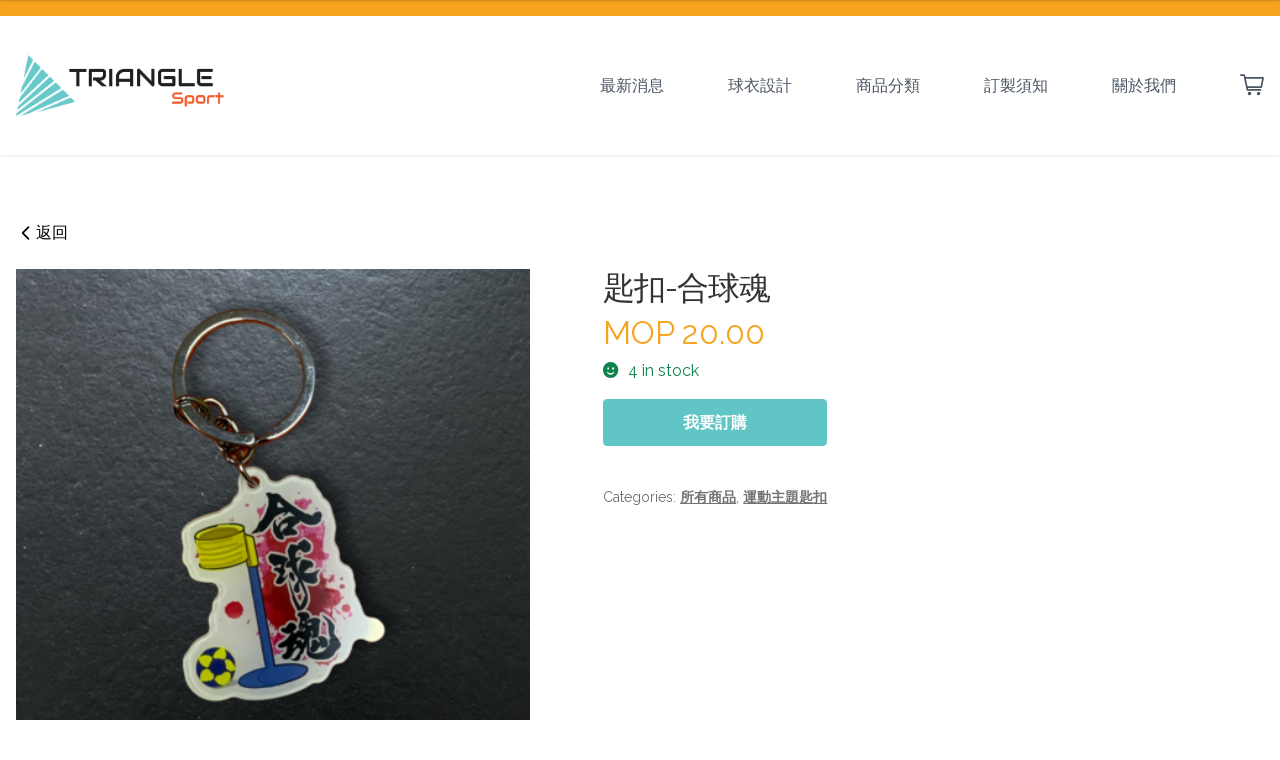

--- FILE ---
content_type: text/html; charset=UTF-8
request_url: https://trianglesportmo.com/product/%E5%8C%99%E6%89%A3-%E5%90%88%E7%90%83%E9%AD%82/
body_size: 17805
content:
<!doctype html>
<html lang="zh-TW">

<head>
	<meta charset="UTF-8">
	<meta name="viewport" content="width=device-width, initial-scale=1, maximum-scale=2.0">
	<link rel="profile" href="https://gmpg.org/xfn/11">
	<link rel="pingback" href="https://trianglesportmo.com/xmlrpc.php">
	<!-- swiper -->
	<link rel="stylesheet" href="https://unpkg.com/flickity@2/dist/flickity.min.css">
	<script src="https://unpkg.com/flickity@2/dist/flickity.pkgd.min.js"></script>
	<!-- alpine -->
	<script defer src="https://unpkg.com/alpinejs@3.1.0/dist/cdn.min.js" defer></script>
	<!-- <script src="https://cdn.jsdelivr.net/gh/alpinejs/alpine@v2.8.2/dist/alpine.min.js" defer></script> -->

	<title>匙扣-合球魂 &#8211; Triangle Sport Macau</title>
<meta name='robots' content='max-image-preview:large' />
<link rel='dns-prefetch' href='//fonts.googleapis.com' />
<link rel="alternate" type="application/rss+xml" title="訂閱《Triangle Sport Macau》&raquo; 資訊提供" href="https://trianglesportmo.com/feed/" />
<link rel="alternate" type="application/rss+xml" title="訂閱《Triangle Sport Macau》&raquo; 留言的資訊提供" href="https://trianglesportmo.com/comments/feed/" />
<link rel="alternate" title="oEmbed (JSON)" type="application/json+oembed" href="https://trianglesportmo.com/wp-json/oembed/1.0/embed?url=https%3A%2F%2Ftrianglesportmo.com%2Fproduct%2F%25e5%258c%2599%25e6%2589%25a3-%25e5%2590%2588%25e7%2590%2583%25e9%25ad%2582%2F" />
<link rel="alternate" title="oEmbed (XML)" type="text/xml+oembed" href="https://trianglesportmo.com/wp-json/oembed/1.0/embed?url=https%3A%2F%2Ftrianglesportmo.com%2Fproduct%2F%25e5%258c%2599%25e6%2589%25a3-%25e5%2590%2588%25e7%2590%2583%25e9%25ad%2582%2F&#038;format=xml" />
<style id='wp-img-auto-sizes-contain-inline-css'>
img:is([sizes=auto i],[sizes^="auto," i]){contain-intrinsic-size:3000px 1500px}
/*# sourceURL=wp-img-auto-sizes-contain-inline-css */
</style>
<style id='wp-emoji-styles-inline-css'>

	img.wp-smiley, img.emoji {
		display: inline !important;
		border: none !important;
		box-shadow: none !important;
		height: 1em !important;
		width: 1em !important;
		margin: 0 0.07em !important;
		vertical-align: -0.1em !important;
		background: none !important;
		padding: 0 !important;
	}
/*# sourceURL=wp-emoji-styles-inline-css */
</style>
<style id='wp-block-library-inline-css'>
:root{--wp-block-synced-color:#7a00df;--wp-block-synced-color--rgb:122,0,223;--wp-bound-block-color:var(--wp-block-synced-color);--wp-editor-canvas-background:#ddd;--wp-admin-theme-color:#007cba;--wp-admin-theme-color--rgb:0,124,186;--wp-admin-theme-color-darker-10:#006ba1;--wp-admin-theme-color-darker-10--rgb:0,107,160.5;--wp-admin-theme-color-darker-20:#005a87;--wp-admin-theme-color-darker-20--rgb:0,90,135;--wp-admin-border-width-focus:2px}@media (min-resolution:192dpi){:root{--wp-admin-border-width-focus:1.5px}}.wp-element-button{cursor:pointer}:root .has-very-light-gray-background-color{background-color:#eee}:root .has-very-dark-gray-background-color{background-color:#313131}:root .has-very-light-gray-color{color:#eee}:root .has-very-dark-gray-color{color:#313131}:root .has-vivid-green-cyan-to-vivid-cyan-blue-gradient-background{background:linear-gradient(135deg,#00d084,#0693e3)}:root .has-purple-crush-gradient-background{background:linear-gradient(135deg,#34e2e4,#4721fb 50%,#ab1dfe)}:root .has-hazy-dawn-gradient-background{background:linear-gradient(135deg,#faaca8,#dad0ec)}:root .has-subdued-olive-gradient-background{background:linear-gradient(135deg,#fafae1,#67a671)}:root .has-atomic-cream-gradient-background{background:linear-gradient(135deg,#fdd79a,#004a59)}:root .has-nightshade-gradient-background{background:linear-gradient(135deg,#330968,#31cdcf)}:root .has-midnight-gradient-background{background:linear-gradient(135deg,#020381,#2874fc)}:root{--wp--preset--font-size--normal:16px;--wp--preset--font-size--huge:42px}.has-regular-font-size{font-size:1em}.has-larger-font-size{font-size:2.625em}.has-normal-font-size{font-size:var(--wp--preset--font-size--normal)}.has-huge-font-size{font-size:var(--wp--preset--font-size--huge)}.has-text-align-center{text-align:center}.has-text-align-left{text-align:left}.has-text-align-right{text-align:right}.has-fit-text{white-space:nowrap!important}#end-resizable-editor-section{display:none}.aligncenter{clear:both}.items-justified-left{justify-content:flex-start}.items-justified-center{justify-content:center}.items-justified-right{justify-content:flex-end}.items-justified-space-between{justify-content:space-between}.screen-reader-text{border:0;clip-path:inset(50%);height:1px;margin:-1px;overflow:hidden;padding:0;position:absolute;width:1px;word-wrap:normal!important}.screen-reader-text:focus{background-color:#ddd;clip-path:none;color:#444;display:block;font-size:1em;height:auto;left:5px;line-height:normal;padding:15px 23px 14px;text-decoration:none;top:5px;width:auto;z-index:100000}html :where(.has-border-color){border-style:solid}html :where([style*=border-top-color]){border-top-style:solid}html :where([style*=border-right-color]){border-right-style:solid}html :where([style*=border-bottom-color]){border-bottom-style:solid}html :where([style*=border-left-color]){border-left-style:solid}html :where([style*=border-width]){border-style:solid}html :where([style*=border-top-width]){border-top-style:solid}html :where([style*=border-right-width]){border-right-style:solid}html :where([style*=border-bottom-width]){border-bottom-style:solid}html :where([style*=border-left-width]){border-left-style:solid}html :where(img[class*=wp-image-]){height:auto;max-width:100%}:where(figure){margin:0 0 1em}html :where(.is-position-sticky){--wp-admin--admin-bar--position-offset:var(--wp-admin--admin-bar--height,0px)}@media screen and (max-width:600px){html :where(.is-position-sticky){--wp-admin--admin-bar--position-offset:0px}}

/*# sourceURL=wp-block-library-inline-css */
</style><style id='global-styles-inline-css'>
:root{--wp--preset--aspect-ratio--square: 1;--wp--preset--aspect-ratio--4-3: 4/3;--wp--preset--aspect-ratio--3-4: 3/4;--wp--preset--aspect-ratio--3-2: 3/2;--wp--preset--aspect-ratio--2-3: 2/3;--wp--preset--aspect-ratio--16-9: 16/9;--wp--preset--aspect-ratio--9-16: 9/16;--wp--preset--color--black: #000000;--wp--preset--color--cyan-bluish-gray: #abb8c3;--wp--preset--color--white: #ffffff;--wp--preset--color--pale-pink: #f78da7;--wp--preset--color--vivid-red: #cf2e2e;--wp--preset--color--luminous-vivid-orange: #ff6900;--wp--preset--color--luminous-vivid-amber: #fcb900;--wp--preset--color--light-green-cyan: #7bdcb5;--wp--preset--color--vivid-green-cyan: #00d084;--wp--preset--color--pale-cyan-blue: #8ed1fc;--wp--preset--color--vivid-cyan-blue: #0693e3;--wp--preset--color--vivid-purple: #9b51e0;--wp--preset--gradient--vivid-cyan-blue-to-vivid-purple: linear-gradient(135deg,rgb(6,147,227) 0%,rgb(155,81,224) 100%);--wp--preset--gradient--light-green-cyan-to-vivid-green-cyan: linear-gradient(135deg,rgb(122,220,180) 0%,rgb(0,208,130) 100%);--wp--preset--gradient--luminous-vivid-amber-to-luminous-vivid-orange: linear-gradient(135deg,rgb(252,185,0) 0%,rgb(255,105,0) 100%);--wp--preset--gradient--luminous-vivid-orange-to-vivid-red: linear-gradient(135deg,rgb(255,105,0) 0%,rgb(207,46,46) 100%);--wp--preset--gradient--very-light-gray-to-cyan-bluish-gray: linear-gradient(135deg,rgb(238,238,238) 0%,rgb(169,184,195) 100%);--wp--preset--gradient--cool-to-warm-spectrum: linear-gradient(135deg,rgb(74,234,220) 0%,rgb(151,120,209) 20%,rgb(207,42,186) 40%,rgb(238,44,130) 60%,rgb(251,105,98) 80%,rgb(254,248,76) 100%);--wp--preset--gradient--blush-light-purple: linear-gradient(135deg,rgb(255,206,236) 0%,rgb(152,150,240) 100%);--wp--preset--gradient--blush-bordeaux: linear-gradient(135deg,rgb(254,205,165) 0%,rgb(254,45,45) 50%,rgb(107,0,62) 100%);--wp--preset--gradient--luminous-dusk: linear-gradient(135deg,rgb(255,203,112) 0%,rgb(199,81,192) 50%,rgb(65,88,208) 100%);--wp--preset--gradient--pale-ocean: linear-gradient(135deg,rgb(255,245,203) 0%,rgb(182,227,212) 50%,rgb(51,167,181) 100%);--wp--preset--gradient--electric-grass: linear-gradient(135deg,rgb(202,248,128) 0%,rgb(113,206,126) 100%);--wp--preset--gradient--midnight: linear-gradient(135deg,rgb(2,3,129) 0%,rgb(40,116,252) 100%);--wp--preset--font-size--small: 14px;--wp--preset--font-size--medium: 23px;--wp--preset--font-size--large: 26px;--wp--preset--font-size--x-large: 42px;--wp--preset--font-size--normal: 16px;--wp--preset--font-size--huge: 37px;--wp--preset--spacing--20: 0.44rem;--wp--preset--spacing--30: 0.67rem;--wp--preset--spacing--40: 1rem;--wp--preset--spacing--50: 1.5rem;--wp--preset--spacing--60: 2.25rem;--wp--preset--spacing--70: 3.38rem;--wp--preset--spacing--80: 5.06rem;--wp--preset--shadow--natural: 6px 6px 9px rgba(0, 0, 0, 0.2);--wp--preset--shadow--deep: 12px 12px 50px rgba(0, 0, 0, 0.4);--wp--preset--shadow--sharp: 6px 6px 0px rgba(0, 0, 0, 0.2);--wp--preset--shadow--outlined: 6px 6px 0px -3px rgb(255, 255, 255), 6px 6px rgb(0, 0, 0);--wp--preset--shadow--crisp: 6px 6px 0px rgb(0, 0, 0);}:where(.is-layout-flex){gap: 0.5em;}:where(.is-layout-grid){gap: 0.5em;}body .is-layout-flex{display: flex;}.is-layout-flex{flex-wrap: wrap;align-items: center;}.is-layout-flex > :is(*, div){margin: 0;}body .is-layout-grid{display: grid;}.is-layout-grid > :is(*, div){margin: 0;}:where(.wp-block-columns.is-layout-flex){gap: 2em;}:where(.wp-block-columns.is-layout-grid){gap: 2em;}:where(.wp-block-post-template.is-layout-flex){gap: 1.25em;}:where(.wp-block-post-template.is-layout-grid){gap: 1.25em;}.has-black-color{color: var(--wp--preset--color--black) !important;}.has-cyan-bluish-gray-color{color: var(--wp--preset--color--cyan-bluish-gray) !important;}.has-white-color{color: var(--wp--preset--color--white) !important;}.has-pale-pink-color{color: var(--wp--preset--color--pale-pink) !important;}.has-vivid-red-color{color: var(--wp--preset--color--vivid-red) !important;}.has-luminous-vivid-orange-color{color: var(--wp--preset--color--luminous-vivid-orange) !important;}.has-luminous-vivid-amber-color{color: var(--wp--preset--color--luminous-vivid-amber) !important;}.has-light-green-cyan-color{color: var(--wp--preset--color--light-green-cyan) !important;}.has-vivid-green-cyan-color{color: var(--wp--preset--color--vivid-green-cyan) !important;}.has-pale-cyan-blue-color{color: var(--wp--preset--color--pale-cyan-blue) !important;}.has-vivid-cyan-blue-color{color: var(--wp--preset--color--vivid-cyan-blue) !important;}.has-vivid-purple-color{color: var(--wp--preset--color--vivid-purple) !important;}.has-black-background-color{background-color: var(--wp--preset--color--black) !important;}.has-cyan-bluish-gray-background-color{background-color: var(--wp--preset--color--cyan-bluish-gray) !important;}.has-white-background-color{background-color: var(--wp--preset--color--white) !important;}.has-pale-pink-background-color{background-color: var(--wp--preset--color--pale-pink) !important;}.has-vivid-red-background-color{background-color: var(--wp--preset--color--vivid-red) !important;}.has-luminous-vivid-orange-background-color{background-color: var(--wp--preset--color--luminous-vivid-orange) !important;}.has-luminous-vivid-amber-background-color{background-color: var(--wp--preset--color--luminous-vivid-amber) !important;}.has-light-green-cyan-background-color{background-color: var(--wp--preset--color--light-green-cyan) !important;}.has-vivid-green-cyan-background-color{background-color: var(--wp--preset--color--vivid-green-cyan) !important;}.has-pale-cyan-blue-background-color{background-color: var(--wp--preset--color--pale-cyan-blue) !important;}.has-vivid-cyan-blue-background-color{background-color: var(--wp--preset--color--vivid-cyan-blue) !important;}.has-vivid-purple-background-color{background-color: var(--wp--preset--color--vivid-purple) !important;}.has-black-border-color{border-color: var(--wp--preset--color--black) !important;}.has-cyan-bluish-gray-border-color{border-color: var(--wp--preset--color--cyan-bluish-gray) !important;}.has-white-border-color{border-color: var(--wp--preset--color--white) !important;}.has-pale-pink-border-color{border-color: var(--wp--preset--color--pale-pink) !important;}.has-vivid-red-border-color{border-color: var(--wp--preset--color--vivid-red) !important;}.has-luminous-vivid-orange-border-color{border-color: var(--wp--preset--color--luminous-vivid-orange) !important;}.has-luminous-vivid-amber-border-color{border-color: var(--wp--preset--color--luminous-vivid-amber) !important;}.has-light-green-cyan-border-color{border-color: var(--wp--preset--color--light-green-cyan) !important;}.has-vivid-green-cyan-border-color{border-color: var(--wp--preset--color--vivid-green-cyan) !important;}.has-pale-cyan-blue-border-color{border-color: var(--wp--preset--color--pale-cyan-blue) !important;}.has-vivid-cyan-blue-border-color{border-color: var(--wp--preset--color--vivid-cyan-blue) !important;}.has-vivid-purple-border-color{border-color: var(--wp--preset--color--vivid-purple) !important;}.has-vivid-cyan-blue-to-vivid-purple-gradient-background{background: var(--wp--preset--gradient--vivid-cyan-blue-to-vivid-purple) !important;}.has-light-green-cyan-to-vivid-green-cyan-gradient-background{background: var(--wp--preset--gradient--light-green-cyan-to-vivid-green-cyan) !important;}.has-luminous-vivid-amber-to-luminous-vivid-orange-gradient-background{background: var(--wp--preset--gradient--luminous-vivid-amber-to-luminous-vivid-orange) !important;}.has-luminous-vivid-orange-to-vivid-red-gradient-background{background: var(--wp--preset--gradient--luminous-vivid-orange-to-vivid-red) !important;}.has-very-light-gray-to-cyan-bluish-gray-gradient-background{background: var(--wp--preset--gradient--very-light-gray-to-cyan-bluish-gray) !important;}.has-cool-to-warm-spectrum-gradient-background{background: var(--wp--preset--gradient--cool-to-warm-spectrum) !important;}.has-blush-light-purple-gradient-background{background: var(--wp--preset--gradient--blush-light-purple) !important;}.has-blush-bordeaux-gradient-background{background: var(--wp--preset--gradient--blush-bordeaux) !important;}.has-luminous-dusk-gradient-background{background: var(--wp--preset--gradient--luminous-dusk) !important;}.has-pale-ocean-gradient-background{background: var(--wp--preset--gradient--pale-ocean) !important;}.has-electric-grass-gradient-background{background: var(--wp--preset--gradient--electric-grass) !important;}.has-midnight-gradient-background{background: var(--wp--preset--gradient--midnight) !important;}.has-small-font-size{font-size: var(--wp--preset--font-size--small) !important;}.has-medium-font-size{font-size: var(--wp--preset--font-size--medium) !important;}.has-large-font-size{font-size: var(--wp--preset--font-size--large) !important;}.has-x-large-font-size{font-size: var(--wp--preset--font-size--x-large) !important;}
/*# sourceURL=global-styles-inline-css */
</style>

<style id='classic-theme-styles-inline-css'>
/*! This file is auto-generated */
.wp-block-button__link{color:#fff;background-color:#32373c;border-radius:9999px;box-shadow:none;text-decoration:none;padding:calc(.667em + 2px) calc(1.333em + 2px);font-size:1.125em}.wp-block-file__button{background:#32373c;color:#fff;text-decoration:none}
/*# sourceURL=/wp-includes/css/classic-themes.min.css */
</style>
<link rel='stylesheet' id='storefront-gutenberg-blocks-css' href='https://trianglesportmo.com/wp-content/themes/storefront/assets/css/base/gutenberg-blocks.css?ver=3.9.1' media='all' />
<style id='storefront-gutenberg-blocks-inline-css'>

				.wp-block-button__link:not(.has-text-color) {
					color: #333333;
				}

				.wp-block-button__link:not(.has-text-color):hover,
				.wp-block-button__link:not(.has-text-color):focus,
				.wp-block-button__link:not(.has-text-color):active {
					color: #333333;
				}

				.wp-block-button__link:not(.has-background) {
					background-color: #eeeeee;
				}

				.wp-block-button__link:not(.has-background):hover,
				.wp-block-button__link:not(.has-background):focus,
				.wp-block-button__link:not(.has-background):active {
					border-color: #d5d5d5;
					background-color: #d5d5d5;
				}

				.wp-block-quote footer,
				.wp-block-quote cite,
				.wp-block-quote__citation {
					color: #6d6d6d;
				}

				.wp-block-pullquote cite,
				.wp-block-pullquote footer,
				.wp-block-pullquote__citation {
					color: #6d6d6d;
				}

				.wp-block-image figcaption {
					color: #6d6d6d;
				}

				.wp-block-separator.is-style-dots::before {
					color: #333333;
				}

				.wp-block-file a.wp-block-file__button {
					color: #333333;
					background-color: #eeeeee;
					border-color: #eeeeee;
				}

				.wp-block-file a.wp-block-file__button:hover,
				.wp-block-file a.wp-block-file__button:focus,
				.wp-block-file a.wp-block-file__button:active {
					color: #333333;
					background-color: #d5d5d5;
				}

				.wp-block-code,
				.wp-block-preformatted pre {
					color: #6d6d6d;
				}

				.wp-block-table:not( .has-background ):not( .is-style-stripes ) tbody tr:nth-child(2n) td {
					background-color: #fdfdfd;
				}

				.wp-block-cover .wp-block-cover__inner-container h1:not(.has-text-color),
				.wp-block-cover .wp-block-cover__inner-container h2:not(.has-text-color),
				.wp-block-cover .wp-block-cover__inner-container h3:not(.has-text-color),
				.wp-block-cover .wp-block-cover__inner-container h4:not(.has-text-color),
				.wp-block-cover .wp-block-cover__inner-container h5:not(.has-text-color),
				.wp-block-cover .wp-block-cover__inner-container h6:not(.has-text-color) {
					color: #000000;
				}

				.wc-block-components-price-slider__range-input-progress,
				.rtl .wc-block-components-price-slider__range-input-progress {
					--range-color: #7f54b3;
				}

				/* Target only IE11 */
				@media all and (-ms-high-contrast: none), (-ms-high-contrast: active) {
					.wc-block-components-price-slider__range-input-progress {
						background: #7f54b3;
					}
				}

				.wc-block-components-button:not(.is-link) {
					background-color: #333333;
					color: #ffffff;
				}

				.wc-block-components-button:not(.is-link):hover,
				.wc-block-components-button:not(.is-link):focus,
				.wc-block-components-button:not(.is-link):active {
					background-color: #1a1a1a;
					color: #ffffff;
				}

				.wc-block-components-button:not(.is-link):disabled {
					background-color: #333333;
					color: #ffffff;
				}

				.wc-block-cart__submit-container {
					background-color: #ffffff;
				}

				.wc-block-cart__submit-container::before {
					color: rgba(220,220,220,0.5);
				}

				.wc-block-components-order-summary-item__quantity {
					background-color: #ffffff;
					border-color: #6d6d6d;
					box-shadow: 0 0 0 2px #ffffff;
					color: #6d6d6d;
				}
			
/*# sourceURL=storefront-gutenberg-blocks-inline-css */
</style>
<link rel='stylesheet' id='photoswipe-css' href='https://trianglesportmo.com/wp-content/plugins/woocommerce/assets/css/photoswipe/photoswipe.min.css?ver=6.2.2' media='all' />
<link rel='stylesheet' id='photoswipe-default-skin-css' href='https://trianglesportmo.com/wp-content/plugins/woocommerce/assets/css/photoswipe/default-skin/default-skin.min.css?ver=6.2.2' media='all' />
<style id='woocommerce-inline-inline-css'>
.woocommerce form .form-row .required { visibility: visible; }
/*# sourceURL=woocommerce-inline-inline-css */
</style>
<link rel='stylesheet' id='storefront-style-css' href='https://trianglesportmo.com/wp-content/themes/storefront/style.css?ver=3.9.1' media='all' />
<style id='storefront-style-inline-css'>

			.main-navigation ul li a,
			.site-title a,
			ul.menu li a,
			.site-branding h1 a,
			button.menu-toggle,
			button.menu-toggle:hover,
			.handheld-navigation .dropdown-toggle {
				color: #333333;
			}

			button.menu-toggle,
			button.menu-toggle:hover {
				border-color: #333333;
			}

			.main-navigation ul li a:hover,
			.main-navigation ul li:hover > a,
			.site-title a:hover,
			.site-header ul.menu li.current-menu-item > a {
				color: #747474;
			}

			table:not( .has-background ) th {
				background-color: #f8f8f8;
			}

			table:not( .has-background ) tbody td {
				background-color: #fdfdfd;
			}

			table:not( .has-background ) tbody tr:nth-child(2n) td,
			fieldset,
			fieldset legend {
				background-color: #fbfbfb;
			}

			.site-header,
			.secondary-navigation ul ul,
			.main-navigation ul.menu > li.menu-item-has-children:after,
			.secondary-navigation ul.menu ul,
			.storefront-handheld-footer-bar,
			.storefront-handheld-footer-bar ul li > a,
			.storefront-handheld-footer-bar ul li.search .site-search,
			button.menu-toggle,
			button.menu-toggle:hover {
				background-color: #ffffff;
			}

			p.site-description,
			.site-header,
			.storefront-handheld-footer-bar {
				color: #404040;
			}

			button.menu-toggle:after,
			button.menu-toggle:before,
			button.menu-toggle span:before {
				background-color: #333333;
			}

			h1, h2, h3, h4, h5, h6, .wc-block-grid__product-title {
				color: #333333;
			}

			.widget h1 {
				border-bottom-color: #333333;
			}

			body,
			.secondary-navigation a {
				color: #6d6d6d;
			}

			.widget-area .widget a,
			.hentry .entry-header .posted-on a,
			.hentry .entry-header .post-author a,
			.hentry .entry-header .post-comments a,
			.hentry .entry-header .byline a {
				color: #727272;
			}

			a {
				color: #7f54b3;
			}

			a:focus,
			button:focus,
			.button.alt:focus,
			input:focus,
			textarea:focus,
			input[type="button"]:focus,
			input[type="reset"]:focus,
			input[type="submit"]:focus,
			input[type="email"]:focus,
			input[type="tel"]:focus,
			input[type="url"]:focus,
			input[type="password"]:focus,
			input[type="search"]:focus {
				outline-color: #7f54b3;
			}

			button, input[type="button"], input[type="reset"], input[type="submit"], .button, .widget a.button {
				background-color: #eeeeee;
				border-color: #eeeeee;
				color: #333333;
			}

			button:hover, input[type="button"]:hover, input[type="reset"]:hover, input[type="submit"]:hover, .button:hover, .widget a.button:hover {
				background-color: #d5d5d5;
				border-color: #d5d5d5;
				color: #333333;
			}

			button.alt, input[type="button"].alt, input[type="reset"].alt, input[type="submit"].alt, .button.alt, .widget-area .widget a.button.alt {
				background-color: #333333;
				border-color: #333333;
				color: #ffffff;
			}

			button.alt:hover, input[type="button"].alt:hover, input[type="reset"].alt:hover, input[type="submit"].alt:hover, .button.alt:hover, .widget-area .widget a.button.alt:hover {
				background-color: #1a1a1a;
				border-color: #1a1a1a;
				color: #ffffff;
			}

			.pagination .page-numbers li .page-numbers.current {
				background-color: #e6e6e6;
				color: #636363;
			}

			#comments .comment-list .comment-content .comment-text {
				background-color: #f8f8f8;
			}

			.site-footer {
				background-color: #ffffff;
				color: #6d6d6d;
			}

			.site-footer a:not(.button):not(.components-button) {
				color: #333333;
			}

			.site-footer .storefront-handheld-footer-bar a:not(.button):not(.components-button) {
				color: #333333;
			}

			.site-footer h1, .site-footer h2, .site-footer h3, .site-footer h4, .site-footer h5, .site-footer h6, .site-footer .widget .widget-title, .site-footer .widget .widgettitle {
				color: #333333;
			}

			.page-template-template-homepage.has-post-thumbnail .type-page.has-post-thumbnail .entry-title {
				color: #000000;
			}

			.page-template-template-homepage.has-post-thumbnail .type-page.has-post-thumbnail .entry-content {
				color: #000000;
			}

			@media screen and ( min-width: 768px ) {
				.secondary-navigation ul.menu a:hover {
					color: #595959;
				}

				.secondary-navigation ul.menu a {
					color: #404040;
				}

				.main-navigation ul.menu ul.sub-menu,
				.main-navigation ul.nav-menu ul.children {
					background-color: #f0f0f0;
				}

				.site-header {
					border-bottom-color: #f0f0f0;
				}
			}
/*# sourceURL=storefront-style-inline-css */
</style>
<link rel='stylesheet' id='storefront-icons-css' href='https://trianglesportmo.com/wp-content/themes/storefront/assets/css/base/icons.css?ver=3.9.1' media='all' />
<link rel='stylesheet' id='storefront-fonts-css' href='https://fonts.googleapis.com/css?family=Source+Sans+Pro%3A400%2C300%2C300italic%2C400italic%2C600%2C700%2C900&#038;subset=latin%2Clatin-ext&#038;ver=3.9.1' media='all' />
<link rel='stylesheet' id='storefront-woocommerce-style-css' href='https://trianglesportmo.com/wp-content/themes/storefront/assets/css/woocommerce/woocommerce.css?ver=3.9.1' media='all' />
<style id='storefront-woocommerce-style-inline-css'>
@font-face {
				font-family: star;
				src: url(https://trianglesportmo.com/wp-content/plugins/woocommerce/assets/fonts/star.eot);
				src:
					url(https://trianglesportmo.com/wp-content/plugins/woocommerce/assets/fonts/star.eot?#iefix) format("embedded-opentype"),
					url(https://trianglesportmo.com/wp-content/plugins/woocommerce/assets/fonts/star.woff) format("woff"),
					url(https://trianglesportmo.com/wp-content/plugins/woocommerce/assets/fonts/star.ttf) format("truetype"),
					url(https://trianglesportmo.com/wp-content/plugins/woocommerce/assets/fonts/star.svg#star) format("svg");
				font-weight: 400;
				font-style: normal;
			}
			@font-face {
				font-family: WooCommerce;
				src: url(https://trianglesportmo.com/wp-content/plugins/woocommerce/assets/fonts/WooCommerce.eot);
				src:
					url(https://trianglesportmo.com/wp-content/plugins/woocommerce/assets/fonts/WooCommerce.eot?#iefix) format("embedded-opentype"),
					url(https://trianglesportmo.com/wp-content/plugins/woocommerce/assets/fonts/WooCommerce.woff) format("woff"),
					url(https://trianglesportmo.com/wp-content/plugins/woocommerce/assets/fonts/WooCommerce.ttf) format("truetype"),
					url(https://trianglesportmo.com/wp-content/plugins/woocommerce/assets/fonts/WooCommerce.svg#WooCommerce) format("svg");
				font-weight: 400;
				font-style: normal;
			}

			a.cart-contents,
			.site-header-cart .widget_shopping_cart a {
				color: #333333;
			}

			a.cart-contents:hover,
			.site-header-cart .widget_shopping_cart a:hover,
			.site-header-cart:hover > li > a {
				color: #747474;
			}

			table.cart td.product-remove,
			table.cart td.actions {
				border-top-color: #ffffff;
			}

			.storefront-handheld-footer-bar ul li.cart .count {
				background-color: #333333;
				color: #ffffff;
				border-color: #ffffff;
			}

			.woocommerce-tabs ul.tabs li.active a,
			ul.products li.product .price,
			.onsale,
			.wc-block-grid__product-onsale,
			.widget_search form:before,
			.widget_product_search form:before {
				color: #6d6d6d;
			}

			.woocommerce-breadcrumb a,
			a.woocommerce-review-link,
			.product_meta a {
				color: #727272;
			}

			.wc-block-grid__product-onsale,
			.onsale {
				border-color: #6d6d6d;
			}

			.star-rating span:before,
			.quantity .plus, .quantity .minus,
			p.stars a:hover:after,
			p.stars a:after,
			.star-rating span:before,
			#payment .payment_methods li input[type=radio]:first-child:checked+label:before {
				color: #7f54b3;
			}

			.widget_price_filter .ui-slider .ui-slider-range,
			.widget_price_filter .ui-slider .ui-slider-handle {
				background-color: #7f54b3;
			}

			.order_details {
				background-color: #f8f8f8;
			}

			.order_details > li {
				border-bottom: 1px dotted #e3e3e3;
			}

			.order_details:before,
			.order_details:after {
				background: -webkit-linear-gradient(transparent 0,transparent 0),-webkit-linear-gradient(135deg,#f8f8f8 33.33%,transparent 33.33%),-webkit-linear-gradient(45deg,#f8f8f8 33.33%,transparent 33.33%)
			}

			#order_review {
				background-color: #ffffff;
			}

			#payment .payment_methods > li .payment_box,
			#payment .place-order {
				background-color: #fafafa;
			}

			#payment .payment_methods > li:not(.woocommerce-notice) {
				background-color: #f5f5f5;
			}

			#payment .payment_methods > li:not(.woocommerce-notice):hover {
				background-color: #f0f0f0;
			}

			.woocommerce-pagination .page-numbers li .page-numbers.current {
				background-color: #e6e6e6;
				color: #636363;
			}

			.wc-block-grid__product-onsale,
			.onsale,
			.woocommerce-pagination .page-numbers li .page-numbers:not(.current) {
				color: #6d6d6d;
			}

			p.stars a:before,
			p.stars a:hover~a:before,
			p.stars.selected a.active~a:before {
				color: #6d6d6d;
			}

			p.stars.selected a.active:before,
			p.stars:hover a:before,
			p.stars.selected a:not(.active):before,
			p.stars.selected a.active:before {
				color: #7f54b3;
			}

			.single-product div.product .woocommerce-product-gallery .woocommerce-product-gallery__trigger {
				background-color: #eeeeee;
				color: #333333;
			}

			.single-product div.product .woocommerce-product-gallery .woocommerce-product-gallery__trigger:hover {
				background-color: #d5d5d5;
				border-color: #d5d5d5;
				color: #333333;
			}

			.button.added_to_cart:focus,
			.button.wc-forward:focus {
				outline-color: #7f54b3;
			}

			.added_to_cart,
			.site-header-cart .widget_shopping_cart a.button,
			.wc-block-grid__products .wc-block-grid__product .wp-block-button__link {
				background-color: #eeeeee;
				border-color: #eeeeee;
				color: #333333;
			}

			.added_to_cart:hover,
			.site-header-cart .widget_shopping_cart a.button:hover,
			.wc-block-grid__products .wc-block-grid__product .wp-block-button__link:hover {
				background-color: #d5d5d5;
				border-color: #d5d5d5;
				color: #333333;
			}

			.added_to_cart.alt, .added_to_cart, .widget a.button.checkout {
				background-color: #333333;
				border-color: #333333;
				color: #ffffff;
			}

			.added_to_cart.alt:hover, .added_to_cart:hover, .widget a.button.checkout:hover {
				background-color: #1a1a1a;
				border-color: #1a1a1a;
				color: #ffffff;
			}

			.button.loading {
				color: #eeeeee;
			}

			.button.loading:hover {
				background-color: #eeeeee;
			}

			.button.loading:after {
				color: #333333;
			}

			@media screen and ( min-width: 768px ) {
				.site-header-cart .widget_shopping_cart,
				.site-header .product_list_widget li .quantity {
					color: #404040;
				}

				.site-header-cart .widget_shopping_cart .buttons,
				.site-header-cart .widget_shopping_cart .total {
					background-color: #f5f5f5;
				}

				.site-header-cart .widget_shopping_cart {
					background-color: #f0f0f0;
				}
			}
				.storefront-product-pagination a {
					color: #6d6d6d;
					background-color: #ffffff;
				}
				.storefront-sticky-add-to-cart {
					color: #6d6d6d;
					background-color: #ffffff;
				}

				.storefront-sticky-add-to-cart a:not(.button) {
					color: #333333;
				}
/*# sourceURL=storefront-woocommerce-style-inline-css */
</style>
<link rel='stylesheet' id='storefront-child-style-css' href='https://trianglesportmo.com/wp-content/themes/triangle-sports-wp-theme/style.css?ver=1.0.3' media='all' />
<script src="https://trianglesportmo.com/wp-includes/js/jquery/jquery.min.js?ver=3.7.1" id="jquery-core-js"></script>
<script src="https://trianglesportmo.com/wp-includes/js/jquery/jquery-migrate.min.js?ver=3.4.1" id="jquery-migrate-js"></script>
<link rel="https://api.w.org/" href="https://trianglesportmo.com/wp-json/" /><link rel="alternate" title="JSON" type="application/json" href="https://trianglesportmo.com/wp-json/wp/v2/product/355" /><link rel="EditURI" type="application/rsd+xml" title="RSD" href="https://trianglesportmo.com/xmlrpc.php?rsd" />
<meta name="generator" content="WordPress 6.9" />
<meta name="generator" content="WooCommerce 6.2.2" />
<link rel="canonical" href="https://trianglesportmo.com/product/%e5%8c%99%e6%89%a3-%e5%90%88%e7%90%83%e9%ad%82/" />
<link rel='shortlink' href='https://trianglesportmo.com/?p=355' />
	<noscript><style>.woocommerce-product-gallery{ opacity: 1 !important; }</style></noscript>
	<link rel="icon" href="https://trianglesportmo.com/wp-content/uploads/2022/06/cropped-cropped-triangle-png-32x32.png" sizes="32x32" />
<link rel="icon" href="https://trianglesportmo.com/wp-content/uploads/2022/06/cropped-cropped-triangle-png-192x192.png" sizes="192x192" />
<link rel="apple-touch-icon" href="https://trianglesportmo.com/wp-content/uploads/2022/06/cropped-cropped-triangle-png-180x180.png" />
<meta name="msapplication-TileImage" content="https://trianglesportmo.com/wp-content/uploads/2022/06/cropped-cropped-triangle-png-270x270.png" />

	<script src="https://trianglesportmo.com/wp-content/themes/triangle-sports-wp-theme/script.js"></script>
</head>

<body class="wp-singular product-template-default single single-product postid-355 wp-embed-responsive wp-theme-storefront wp-child-theme-triangle-sports-wp-theme theme-storefront woocommerce woocommerce-page woocommerce-no-js storefront-align-wide right-sidebar woocommerce-active">

	<link rel="stylesheet" href="https://trianglesportmo.com/wp-content/themes/triangle-sports-wp-theme/myStyle.css?v2">
	<link rel="stylesheet" href="https://cdn.jsdelivr.net/npm/@tailwindcss/ui@latest/dist/tailwind-ui.min.css">
	<link rel="stylesheet" href="https://trianglesportmo.com/wp-content/themes/triangle-sports-wp-theme/style.css?v1.0.4">

	
	
	<div id="page" class="hfeed site min-h-screen flex flex-col">
		
		<header id="masthead" class="fixed top-0 sm:relative w-full z-10" role="banner" style="">

			
			<div id="myHeader" class="shadow-sm border-b border-gray-100 text-gray-600 hidden sm:block">
				<div class="h-4 bg-brand-yellow "></div>
				<div class="max-w-7xl mx-auto p-3 md:px-4 bg-gray-800 sm:bg-transparent">
					<!-- pc menu -->
					<div class="hidden sm:block navigation">
						<div class="relative py-2 xl:py-4 flex">
							<div class="flex-shrink-0 w-52">
								<a href="https://trianglesportmo.com" class="relative block pb-2/5 w-full focus:outline-none">
									<img src="https://trianglesportmo.com/wp-content/themes/triangle-sports-wp-theme/images/site/header/logo-colorful.png" alt="" class="absolute w-full h-full object-contain">
								</a>
							</div>
							<div class="w-full flex justify-end items-center">
								<ul class="flex font-medium">
																			<li
											x-data="{ isShow: false }"
											class="relative mr-6 md:mr-10 lg:mr-16"
											@mouseleave="isShow = false"
										>
											<a
												href="https://trianglesportmo.com/latest-news/" class="focus:outline-none"
												@mouseenter="isShow = true"
											>
												最新消息											</a>

																					</li>
																			<li
											x-data="{ isShow: false }"
											class="relative mr-6 md:mr-10 lg:mr-16"
											@mouseleave="isShow = false"
										>
											<a
												href="https://trianglesportmo.com/product-category/jersey-design/" class="focus:outline-none"
												@mouseenter="isShow = true"
											>
												球衣設計											</a>

																							<ul x-cloak x-show="isShow" class="ml-0 p-3 w-full absolute top-full z-20 left-1/2 shadow-sm rounded bg-white border border-gray-200 transform -translate-x-1/2 space-y-2" style="min-width: 10rem;">
																											<li class=" text-black ">
															<a href="https://trianglesportmo.com/jersey/running-vest-jersey/" class="block p-1 rounded focus:outline-none hover:bg-gray-100">跑步背心設計</a>
														</li>
																											<li class=" text-black ">
															<a href="https://trianglesportmo.com/jersey/vest-jersey/" class="block p-1 rounded focus:outline-none hover:bg-gray-100">背心設計</a>
														</li>
																											<li class=" text-black ">
															<a href="https://trianglesportmo.com/jersey/short-slevees-jersey/" class="block p-1 rounded focus:outline-none hover:bg-gray-100">短袖設計</a>
														</li>
																											<li class=" text-black ">
															<a href="https://trianglesportmo.com/jersey/basketball-jersey/" class="block p-1 rounded focus:outline-none hover:bg-gray-100">籃球球衣設計</a>
														</li>
																									</ul>
																					</li>
																			<li
											x-data="{ isShow: false }"
											class="relative mr-6 md:mr-10 lg:mr-16"
											@mouseleave="isShow = false"
										>
											<a
												href="https://trianglesportmo.com/shop/" class="focus:outline-none"
												@mouseenter="isShow = true"
											>
												商品分類											</a>

																					</li>
																			<li
											x-data="{ isShow: false }"
											class="relative mr-6 md:mr-10 lg:mr-16"
											@mouseleave="isShow = false"
										>
											<a
												href="https://trianglesportmo.com/customized-notice/" class="focus:outline-none"
												@mouseenter="isShow = true"
											>
												訂製須知											</a>

																					</li>
																			<li
											x-data="{ isShow: false }"
											class="relative mr-6 md:mr-10 lg:mr-16"
											@mouseleave="isShow = false"
										>
											<a
												href="https://trianglesportmo.com/about-us/" class="focus:outline-none"
												@mouseenter="isShow = true"
											>
												關於我們											</a>

																					</li>
																		<li>
										<a href="https://trianglesportmo.com/cart/" class="flex flex-col items-center space-y-2">
											<div class="relative w-6 h-6">
																									<svg class="h-6 w-6" viewBox="0 0 27 24" fill="none" xmlns="http://www.w3.org/2000/svg">
														<path d="M8.875 15.43c.08.37.15.72.23 1.07a.16.16 0 0 0 .12.09c.057.005.113.005.17 0h13.74a1 1 0 0 1 .14 1.93H8.885a1.49 1.49 0 0 1-1.6-1.3c-.94-4.487-1.887-8.97-2.84-13.45-.11-.54-.23-1.08-.34-1.62-.07-.15-.07-.23-.27-.23h-2.8a1 1 0 0 1-1-.69.93.93 0 0 1 .47-1.08 1 1 0 0 1 .53-.15h3.43a1.42 1.42 0 0 1 1.39 1.13c.13.59.26 1.18.37 1.78 0 .15.09.18.24.18h19.15a1.26 1.26 0 0 1 1.26.81c.08.26.08.54 0 .8-.43 2-.85 4.05-1.28 6.07l-.72 3.42a1.48 1.48 0 0 1-1.53 1.24H8.875Zm16-10.43H6.685l1.79 8.48h14.38c.2 0 .25-.06.29-.24.36-1.76.74-3.51 1.11-5.26.2-.98.41-1.98.62-2.98ZM20.905 19.68a1.93 1.93 0 1 1 0 3.86 1.93 1.93 0 0 1 0-3.86ZM8.745 21.61a1.91 1.91 0 0 1 1.91-1.93 1.93 1.93 0 1 1 0 3.85 1.91 1.91 0 0 1-1.91-1.92Z" fill="currentColor" />
													</svg>
																							</div>
										</a>
									</li>
								</ul>
							</div>
						</div>
					</div>
				</div>
			</div>

			<div class="sm:hidden max-w-7xl mx-auto px-3 bg-white shadow-sm">
				<!-- mobile menu -->
				<div x-cloak x-data="{ open: false }">
					<div class="w-full h-14 flex items-center justify-between">
						<div class="w-8 h-8 text-brand-yellow" @click="open = !open">
							<svg xmlns="http://www.w3.org/2000/svg" class="h-full w-full" fill="none" viewBox="0 0 24 24" stroke="currentColor">
								<path stroke-linecap="round" stroke-linejoin="round" stroke-width="2" d="M4 6h16M4 12h16M4 18h16" />
							</svg>
						</div>
						<a href="https://trianglesportmo.com" class="block w-24 focus:outline-none">
							<div class="relative pb-2/5 w-full">
								<img src="https://trianglesportmo.com/wp-content/themes/triangle-sports-wp-theme/images/site/header/logo-colorful.png" alt="" class="absolute w-full h-full object-contain">
							</div>
						</a>
						<a href="https://trianglesportmo.com/cart/" class="flex flex-col items-center space-y-2 focus:outline-none icon-brand-blue ">
							<div class="relative w-6 h-6">
																	<svg class="h-6 w-6" viewBox="0 0 27 24" fill="none" xmlns="http://www.w3.org/2000/svg">
										<path d="M8.875 15.43c.08.37.15.72.23 1.07a.16.16 0 0 0 .12.09c.057.005.113.005.17 0h13.74a1 1 0 0 1 .14 1.93H8.885a1.49 1.49 0 0 1-1.6-1.3c-.94-4.487-1.887-8.97-2.84-13.45-.11-.54-.23-1.08-.34-1.62-.07-.15-.07-.23-.27-.23h-2.8a1 1 0 0 1-1-.69.93.93 0 0 1 .47-1.08 1 1 0 0 1 .53-.15h3.43a1.42 1.42 0 0 1 1.39 1.13c.13.59.26 1.18.37 1.78 0 .15.09.18.24.18h19.15a1.26 1.26 0 0 1 1.26.81c.08.26.08.54 0 .8-.43 2-.85 4.05-1.28 6.07l-.72 3.42a1.48 1.48 0 0 1-1.53 1.24H8.875Zm16-10.43H6.685l1.79 8.48h14.38c.2 0 .25-.06.29-.24.36-1.76.74-3.51 1.11-5.26.2-.98.41-1.98.62-2.98ZM20.905 19.68a1.93 1.93 0 1 1 0 3.86 1.93 1.93 0 0 1 0-3.86ZM8.745 21.61a1.91 1.91 0 0 1 1.91-1.93 1.93 1.93 0 1 1 0 3.85 1.91 1.91 0 0 1-1.91-1.92Z" fill="currentColor" />
									</svg>
															</div>
						</a>
					</div>

					<div x-show="open" x-transition:enter="transition ease-out duration-300" x-transition:enter-start="opacity-0 transform -translate-x-full" x-transition:enter-end="opacity-100 transform translate-x-0" x-transition:leave="transition ease-in duration-300" x-transition:leave-start="opacity-100 transform translate-x-0" x-transition:leave-end="opacity-0 transform -translate-x-full" class="navigation fixed inset-0 top-12 z-10 flex flex-col bg-white">
						<ul class="p-4 space-y-4 flex-auto navigation overflow-y-auto">
							<li class="border rounded">
								<a href="https://trianglesportmo.com" class="flex p-2 space-x-2 text-black ">
									<svg xmlns="http://www.w3.org/2000/svg" class="h-6 w-6" fill="none" viewBox="0 0 24 24" stroke="currentColor">
										<path stroke-linecap="round" stroke-linejoin="round" stroke-width="2" d="M3 12l2-2m0 0l7-7 7 7M5 10v10a1 1 0 001 1h3m10-11l2 2m-2-2v10a1 1 0 01-1 1h-3m-6 0a1 1 0 001-1v-4a1 1 0 011-1h2a1 1 0 011 1v4a1 1 0 001 1m-6 0h6" />
									</svg>
									<span>首頁</span>
								</a>
							</li>
															<li>
									<a href="https://trianglesportmo.com/latest-news/" class="border rounded flex p-2 space-x-2 focus:outline-none text-black">
																					<!-- latest-news -->
											<div class="w-6 h-6">
												<svg xmlns="http://www.w3.org/2000/svg" class="h-full w-full" fill="none" viewBox="0 0 24 24" stroke="currentColor">
													<path stroke-linecap="round" stroke-linejoin="round" stroke-width="2" d="M9.663 17h4.673M12 3v1m6.364 1.636-.707.707M21 12h-1M4 12H3m3.343-5.657-.707-.707m2.828 9.9a5 5 0 1 1 7.072 0l-.548.547A3.374 3.374 0 0 0 14 18.469V19a2 2 0 1 1-4 0v-.531c0-.895-.356-1.754-.988-2.386l-.548-.547z" />
												</svg>
											</div>
																				<span>最新消息</span>
									</a>

																	</li>
															<li>
									<a href="https://trianglesportmo.com/product-category/jersey-design/" class="border rounded flex p-2 space-x-2 focus:outline-none text-black">
																					<!-- other -->
											<svg xmlns="http://www.w3.org/2000/svg" class="h-6 w-6" fill="none" viewBox="0 0 24 24" stroke="currentColor" stroke-width="2"><path stroke-linecap="round" stroke-linejoin="round" d="M4 5a1 1 0 0 1 1-1h14a1 1 0 0 1 1 1v2a1 1 0 0 1-1 1H5a1 1 0 0 1-1-1V5zm0 8a1 1 0 0 1 1-1h6a1 1 0 0 1 1 1v6a1 1 0 0 1-1 1H5a1 1 0 0 1-1-1v-6zm12 0a1 1 0 0 1 1-1h2a1 1 0 0 1 1 1v6a1 1 0 0 1-1 1h-2a1 1 0 0 1-1-1v-6z"/></svg>
																				<span>球衣設計</span>
									</a>

																			<ul class="ml-0 mt-3 pl-6 w-full space-y-2" style="min-width: 10rem;">
																							<li class="rounded border text-black ">
													<a href="https://trianglesportmo.com/jersey/running-vest-jersey/" class="flex p-2 space-x-2 p-1 focus:outline-none">
														<div class="w-6 h-6">
															<svg xmlns="http://www.w3.org/2000/svg" class="h-6 w-6" fill="none" viewBox="0 0 24 24" stroke="currentColor" stroke-width="2"><path stroke-linecap="round" stroke-linejoin="round" d="M4 5a1 1 0 0 1 1-1h14a1 1 0 0 1 1 1v2a1 1 0 0 1-1 1H5a1 1 0 0 1-1-1V5zm0 8a1 1 0 0 1 1-1h6a1 1 0 0 1 1 1v6a1 1 0 0 1-1 1H5a1 1 0 0 1-1-1v-6zm12 0a1 1 0 0 1 1-1h2a1 1 0 0 1 1 1v6a1 1 0 0 1-1 1h-2a1 1 0 0 1-1-1v-6z"/></svg>
														</div>
														<span>
															跑步背心設計														</span>
													</a>
												</li>
																							<li class="rounded border text-black ">
													<a href="https://trianglesportmo.com/jersey/vest-jersey/" class="flex p-2 space-x-2 p-1 focus:outline-none">
														<div class="w-6 h-6">
															<svg xmlns="http://www.w3.org/2000/svg" class="h-6 w-6" fill="none" viewBox="0 0 24 24" stroke="currentColor" stroke-width="2"><path stroke-linecap="round" stroke-linejoin="round" d="M4 5a1 1 0 0 1 1-1h14a1 1 0 0 1 1 1v2a1 1 0 0 1-1 1H5a1 1 0 0 1-1-1V5zm0 8a1 1 0 0 1 1-1h6a1 1 0 0 1 1 1v6a1 1 0 0 1-1 1H5a1 1 0 0 1-1-1v-6zm12 0a1 1 0 0 1 1-1h2a1 1 0 0 1 1 1v6a1 1 0 0 1-1 1h-2a1 1 0 0 1-1-1v-6z"/></svg>
														</div>
														<span>
															背心設計														</span>
													</a>
												</li>
																							<li class="rounded border text-black ">
													<a href="https://trianglesportmo.com/jersey/short-slevees-jersey/" class="flex p-2 space-x-2 p-1 focus:outline-none">
														<div class="w-6 h-6">
															<svg xmlns="http://www.w3.org/2000/svg" class="h-6 w-6" fill="none" viewBox="0 0 24 24" stroke="currentColor" stroke-width="2"><path stroke-linecap="round" stroke-linejoin="round" d="M4 5a1 1 0 0 1 1-1h14a1 1 0 0 1 1 1v2a1 1 0 0 1-1 1H5a1 1 0 0 1-1-1V5zm0 8a1 1 0 0 1 1-1h6a1 1 0 0 1 1 1v6a1 1 0 0 1-1 1H5a1 1 0 0 1-1-1v-6zm12 0a1 1 0 0 1 1-1h2a1 1 0 0 1 1 1v6a1 1 0 0 1-1 1h-2a1 1 0 0 1-1-1v-6z"/></svg>
														</div>
														<span>
															短袖設計														</span>
													</a>
												</li>
																							<li class="rounded border text-black ">
													<a href="https://trianglesportmo.com/jersey/basketball-jersey/" class="flex p-2 space-x-2 p-1 focus:outline-none">
														<div class="w-6 h-6">
															<svg xmlns="http://www.w3.org/2000/svg" class="h-6 w-6" fill="none" viewBox="0 0 24 24" stroke="currentColor" stroke-width="2"><path stroke-linecap="round" stroke-linejoin="round" d="M4 5a1 1 0 0 1 1-1h14a1 1 0 0 1 1 1v2a1 1 0 0 1-1 1H5a1 1 0 0 1-1-1V5zm0 8a1 1 0 0 1 1-1h6a1 1 0 0 1 1 1v6a1 1 0 0 1-1 1H5a1 1 0 0 1-1-1v-6zm12 0a1 1 0 0 1 1-1h2a1 1 0 0 1 1 1v6a1 1 0 0 1-1 1h-2a1 1 0 0 1-1-1v-6z"/></svg>
														</div>
														<span>
															籃球球衣設計														</span>
													</a>
												</li>
																					</ul>
																	</li>
															<li>
									<a href="https://trianglesportmo.com/shop/" class="border rounded flex p-2 space-x-2 focus:outline-none text-black">
																					<!-- shop -->
											<svg width="25" height="25" fill="none" xmlns="http://www.w3.org/2000/svg">
												<path d="M22.044 12.139l-.365.357.365.357 2.245 2.198h0l.006.006c.38.36.2 1.002-.293 1.12h0l-.007.002-3.06.78-.497.128.14.494.862 3.026s0 0 0 0c.138.496-.337.97-.831.833 0 0 0 0 0 0l-3.026-.863-.494-.14-.127.498-.78 3.06h0l-.003.007c-.118.497-.776.664-1.115.297h0l-.01-.01-2.197-2.245-.357-.366-.357.366-2.197 2.246h0l-.006.006c-.357.377-1 .209-1.12-.294h0l-.001-.007-.78-3.06-.128-.499-.494.141-3.025.862H4.39c-.494.138-.97-.336-.831-.831v-.001l.862-3.026.14-.494-.498-.128-3.059-.78h0l-.007-.002c-.493-.118-.673-.76-.293-1.12h0l.006-.006 2.245-2.198.365-.357-.365-.357L.711 9.94h0l-.006-.006c-.38-.359-.2-1.002.293-1.12h0l.007-.002 3.06-.78.497-.127-.14-.495-.862-3.026s0 0 0 0c-.138-.496.337-.97.831-.832 0 0 0 0 0 0l3.026.862.494.14.127-.497.78-3.06h0L8.822.99c.115-.482.771-.66 1.12-.293H9.94L9.945.7l2.196 2.263.359.37.359-.37L15.056.701h0l.004-.004c.35-.37 1.005-.187 1.12.293h0l.001.007.78 3.06.128.499.494-.141 3.025-.862h.001c.494-.138.97.336.831.831v.001l-.862 3.026-.14.495.498.127 3.059.78h0l.007.002c.493.118.673.761.293 1.12h0l-.006.006-2.245 2.198z" stroke="currentColor" />
												<path d="M9.042 8.348a.476.476 0 01.916 0l.732 2.356c.032.1.093.189.176.251a.467.467 0 00.282.096h2.37c.466 0 .66.625.283.912l-1.917 1.456a.504.504 0 00-.175.252.527.527 0 000 .311l.732 2.356c.144.464-.364.85-.741.563l-1.917-1.455a.468.468 0 00-.566 0L7.3 16.9c-.377.288-.885-.099-.74-.563l.73-2.356a.526.526 0 000-.311.504.504 0 00-.174-.252L5.2 11.963c-.378-.287-.184-.912.283-.912H7.85c.102 0 .201-.033.283-.096a.504.504 0 00.176-.251l.732-2.356v0z" stroke="currentColor" stroke-linecap="round" stroke-linejoin="round" />
												<path stroke="currentColor" d="M14 8.5h5M16 10.5h3M16 16.5h3M15 14.5h4M16 12.5h3" />
											</svg>
																				<span>商品分類</span>
									</a>

																	</li>
															<li>
									<a href="https://trianglesportmo.com/customized-notice/" class="border rounded flex p-2 space-x-2 focus:outline-none text-black">
																					<!-- customized-notice -->
											<div class="w-6 h-6">
												<svg xmlns="http://www.w3.org/2000/svg" class="h-full w-full" fill="none" viewBox="0 0 24 24" stroke="currentColor">
													<path stroke-linecap="round" stroke-linejoin="round" stroke-width="2" d="M19 20H5a2 2 0 0 1-2-2V6a2 2 0 0 1 2-2h10a2 2 0 0 1 2 2v1m2 13a2 2 0 0 1-2-2V7m2 13a2 2 0 0 0 2-2V9a2 2 0 0 0-2-2h-2m-4-3H9M7 16h6M7 8h6v4H7V8z" />
												</svg>
											</div>
																				<span>訂製須知</span>
									</a>

																	</li>
															<li>
									<a href="https://trianglesportmo.com/about-us/" class="border rounded flex p-2 space-x-2 focus:outline-none text-black">
																					<!-- about-us -->
											<div class="w-6 h-6">
												<svg xmlns="http://www.w3.org/2000/svg" class="h-full w-full" fill="none" viewBox="0 0 24 24" stroke="currentColor">
													<path stroke-linecap="round" stroke-linejoin="round" stroke-width="2" d="M7 8h10M7 12h4m1 8-4-4H5a2 2 0 0 1-2-2V6a2 2 0 0 1 2-2h14a2 2 0 0 1 2 2v8a2 2 0 0 1-2 2h-3l-4 4z" />
												</svg>
											</div>
																				<span>關於我們</span>
									</a>

																	</li>
													</ul>
					</div>
				</div>
			</div>

		</header><!-- #masthead -->

		
		<div id="content" class="relative site-content pt-14 sm:pt-0 flex-auto" tabindex="-1">
			<div class="hidden md:max-w-7xl md:mx-auto md:px-4 md:pt-4 py-2 w-full text-white md:text-black bg-brand-blue md:bg-white">
				<button class="flex items-center hover:text-white focus:outline-none" onclick="goBack()">
					<svg xmlns="http://www.w3.org/2000/svg" class="h-5 w-5" fill="none" viewBox="0 0 24 24" stroke="currentColor">
						<path stroke-linecap="round" stroke-linejoin="round" stroke-width="2" d="M15 19l-7-7 7-7" />
					</svg>
					<span>返回</span>
				</button>
			</div>
			<div class="max-w-7xl mx-auto px-4 pt-4">

				<script>
					function goBack() {
						window.history.back()
					}
				</script>

				<div class="woocommerce"></div>
<div class="flex flex-col">
	<div class="mb-4 -mx-4 -mt-4 px-3 py-2 sm:mt-10 sm:mx-0 sm:px-0 flex bg-brand-blue sm:bg-white">
		<a href="https://trianglesportmo.com/shop/" class="inline-flex items-center text-white sm:text-black focus:outline-none">
			<svg xmlns="http://www.w3.org/2000/svg" class="h-5 w-5" fill="none" viewBox="0 0 24 24" stroke="currentColor">
				<path stroke-linecap="round" stroke-linejoin="round" stroke-width="2" d="M15 19l-7-7 7-7" />
			</svg>
			<span>返回</span>
		</a>
	</div>
			<div id="primary" class="content-area">
			<main id="main" class="site-main" role="main">
		
			
		<div class="woocommerce-notices-wrapper"></div><div id="product-355" class="product type-product post-355 status-publish first instock product_cat-all product_cat-sport-keychain has-post-thumbnail shipping-taxable purchasable product-type-simple">

	<div class="woocommerce-product-gallery woocommerce-product-gallery--with-images woocommerce-product-gallery--columns-4 images" data-columns="4" style="opacity: 0; transition: opacity .25s ease-in-out;">
	<figure class="woocommerce-product-gallery__wrapper">
		<div data-thumb="https://trianglesportmo.com/wp-content/uploads/2022/06/D19072F7-65E4-4D1C-B6CA-831C84BBCF65-100x100.png" data-thumb-alt="" class="woocommerce-product-gallery__image"><a href="https://trianglesportmo.com/wp-content/uploads/2022/06/D19072F7-65E4-4D1C-B6CA-831C84BBCF65.png"><img width="416" height="416" src="https://trianglesportmo.com/wp-content/uploads/2022/06/D19072F7-65E4-4D1C-B6CA-831C84BBCF65-416x416.png" class="wp-post-image" alt="" title="D19072F7-65E4-4D1C-B6CA-831C84BBCF65" data-caption="" data-src="https://trianglesportmo.com/wp-content/uploads/2022/06/D19072F7-65E4-4D1C-B6CA-831C84BBCF65.png" data-large_image="https://trianglesportmo.com/wp-content/uploads/2022/06/D19072F7-65E4-4D1C-B6CA-831C84BBCF65.png" data-large_image_width="1080" data-large_image_height="1080" decoding="async" fetchpriority="high" srcset="https://trianglesportmo.com/wp-content/uploads/2022/06/D19072F7-65E4-4D1C-B6CA-831C84BBCF65-416x416.png 416w, https://trianglesportmo.com/wp-content/uploads/2022/06/D19072F7-65E4-4D1C-B6CA-831C84BBCF65-300x300.png 300w, https://trianglesportmo.com/wp-content/uploads/2022/06/D19072F7-65E4-4D1C-B6CA-831C84BBCF65-1024x1024.png 1024w, https://trianglesportmo.com/wp-content/uploads/2022/06/D19072F7-65E4-4D1C-B6CA-831C84BBCF65-150x150.png 150w, https://trianglesportmo.com/wp-content/uploads/2022/06/D19072F7-65E4-4D1C-B6CA-831C84BBCF65-768x768.png 768w, https://trianglesportmo.com/wp-content/uploads/2022/06/D19072F7-65E4-4D1C-B6CA-831C84BBCF65-324x324.png 324w, https://trianglesportmo.com/wp-content/uploads/2022/06/D19072F7-65E4-4D1C-B6CA-831C84BBCF65-100x100.png 100w, https://trianglesportmo.com/wp-content/uploads/2022/06/D19072F7-65E4-4D1C-B6CA-831C84BBCF65.png 1080w" sizes="(max-width: 416px) 100vw, 416px" /></a></div>	</figure>
</div>

	<div class="summary entry-summary">
		<h1 class="product_title entry-title">匙扣-合球魂</h1><p class="price">
	<span class="woocommerce-Price-amount amount"><bdi><span class="woocommerce-Price-currencySymbol">MOP </span>20.00</bdi></span>	</p><p class="stock in-stock">4 in stock</p>
    <!--  -->

	
	<form class="cart space-x-6" action="https://trianglesportmo.com/product/%e5%8c%99%e6%89%a3-%e5%90%88%e7%90%83%e9%ad%82/" method="post" enctype='multipart/form-data'>
		
        <button type="submit" name="add-to-cart" value="355" class="single_add_to_cart_button button alt">我要訂購</button>

			</form>

	
<div class="product_meta">

	
	
	<span class="posted_in">Categories: <a href="https://trianglesportmo.com/product-category/all/" rel="tag">所有商品</a>, <a href="https://trianglesportmo.com/product-category/sport-keychain/" rel="tag">運動主題匙扣</a></span>
	
	
</div>
	</div>

		<section class="related products">
					<!-- <h2>Related products</h2> -->
			<!-- <h2>Related Books</h2> -->
			<h2 class="py-4 sm:py-8 text-center text-2xl text-brand-blue">最新商品</h2>
		
		<ul class="products columns-4">

			
					<li class="product type-product post-263 status-publish first instock product_cat-volleyball product_cat-all has-post-thumbnail shipping-taxable purchasable product-type-simple">
	<a href="https://trianglesportmo.com/product/mikasa%e6%8e%92%e7%90%83-v330w/" class="woocommerce-LoopProduct-link woocommerce-loop-product__link"><img width="324" height="324" src="https://trianglesportmo.com/wp-content/uploads/2022/06/47B14D66-76FD-4A7D-93F3-776EDAA20FED-324x324.png" class="attachment-woocommerce_thumbnail size-woocommerce_thumbnail" alt="" decoding="async" srcset="https://trianglesportmo.com/wp-content/uploads/2022/06/47B14D66-76FD-4A7D-93F3-776EDAA20FED-324x324.png 324w, https://trianglesportmo.com/wp-content/uploads/2022/06/47B14D66-76FD-4A7D-93F3-776EDAA20FED-300x300.png 300w, https://trianglesportmo.com/wp-content/uploads/2022/06/47B14D66-76FD-4A7D-93F3-776EDAA20FED-1024x1024.png 1024w, https://trianglesportmo.com/wp-content/uploads/2022/06/47B14D66-76FD-4A7D-93F3-776EDAA20FED-150x150.png 150w, https://trianglesportmo.com/wp-content/uploads/2022/06/47B14D66-76FD-4A7D-93F3-776EDAA20FED-768x768.png 768w, https://trianglesportmo.com/wp-content/uploads/2022/06/47B14D66-76FD-4A7D-93F3-776EDAA20FED-1536x1536.png 1536w, https://trianglesportmo.com/wp-content/uploads/2022/06/47B14D66-76FD-4A7D-93F3-776EDAA20FED-416x416.png 416w, https://trianglesportmo.com/wp-content/uploads/2022/06/47B14D66-76FD-4A7D-93F3-776EDAA20FED-100x100.png 100w, https://trianglesportmo.com/wp-content/uploads/2022/06/47B14D66-76FD-4A7D-93F3-776EDAA20FED.png 2000w" sizes="(max-width: 324px) 100vw, 324px" /><div class="product-item-content"><h2 class="woocommerce-loop-product__title">Mikasa排球-V330W</h2>
	<span class="price"><span class="woocommerce-Price-amount amount"><bdi><span class="woocommerce-Price-currencySymbol">MOP </span>350.00</bdi></span></span>
</a><a href="?add-to-cart=263" data-quantity="1" class="button product_type_simple add_to_cart_button ajax_add_to_cart" data-product_id="263" data-product_sku="" aria-label="Add &ldquo;Mikasa排球-V330W&rdquo; to your cart" rel="nofollow">Add to cart</a></div></li>
			
					<li class="product type-product post-255 status-publish instock product_cat-sport-notebooks product_cat-all has-post-thumbnail shipping-taxable purchasable product-type-simple">
	<a href="https://trianglesportmo.com/product/%e7%be%bd%e6%af%9b%e7%90%83-%e6%88%91%e7%9a%84%e7%be%bd%e6%af%9b%e7%90%83%e5%a0%b4/" class="woocommerce-LoopProduct-link woocommerce-loop-product__link"><img width="324" height="324" src="https://trianglesportmo.com/wp-content/uploads/2022/06/PhotoRoom_20200730_174855-2-324x324.png" class="attachment-woocommerce_thumbnail size-woocommerce_thumbnail" alt="" decoding="async" srcset="https://trianglesportmo.com/wp-content/uploads/2022/06/PhotoRoom_20200730_174855-2-324x324.png 324w, https://trianglesportmo.com/wp-content/uploads/2022/06/PhotoRoom_20200730_174855-2-300x300.png 300w, https://trianglesportmo.com/wp-content/uploads/2022/06/PhotoRoom_20200730_174855-2-1024x1024.png 1024w, https://trianglesportmo.com/wp-content/uploads/2022/06/PhotoRoom_20200730_174855-2-150x150.png 150w, https://trianglesportmo.com/wp-content/uploads/2022/06/PhotoRoom_20200730_174855-2-768x768.png 768w, https://trianglesportmo.com/wp-content/uploads/2022/06/PhotoRoom_20200730_174855-2-416x416.png 416w, https://trianglesportmo.com/wp-content/uploads/2022/06/PhotoRoom_20200730_174855-2-100x100.png 100w, https://trianglesportmo.com/wp-content/uploads/2022/06/PhotoRoom_20200730_174855-2.png 1080w" sizes="(max-width: 324px) 100vw, 324px" /><div class="product-item-content"><h2 class="woocommerce-loop-product__title">羽毛球-我的羽毛球場</h2>
	<span class="price"><span class="woocommerce-Price-amount amount"><bdi><span class="woocommerce-Price-currencySymbol">MOP </span>15.00</bdi></span></span>
</a><a href="?add-to-cart=255" data-quantity="1" class="button product_type_simple add_to_cart_button ajax_add_to_cart" data-product_id="255" data-product_sku="" aria-label="Add &ldquo;羽毛球-我的羽毛球場&rdquo; to your cart" rel="nofollow">Add to cart</a></div></li>
			
					<li class="product type-product post-266 status-publish outofstock product_cat-tape product_cat-all has-post-thumbnail shipping-taxable purchasable product-type-variable">
	<a href="https://trianglesportmo.com/product/%e8%82%8c%e8%82%89%e8%b2%bc/" class="woocommerce-LoopProduct-link woocommerce-loop-product__link"><img width="324" height="324" src="https://trianglesportmo.com/wp-content/uploads/2022/06/17C56349-9302-46AA-9138-62529AC089E6_1_105_c-324x324.jpeg" class="attachment-woocommerce_thumbnail size-woocommerce_thumbnail" alt="" decoding="async" loading="lazy" srcset="https://trianglesportmo.com/wp-content/uploads/2022/06/17C56349-9302-46AA-9138-62529AC089E6_1_105_c-324x324.jpeg 324w, https://trianglesportmo.com/wp-content/uploads/2022/06/17C56349-9302-46AA-9138-62529AC089E6_1_105_c-300x300.jpeg 300w, https://trianglesportmo.com/wp-content/uploads/2022/06/17C56349-9302-46AA-9138-62529AC089E6_1_105_c-150x150.jpeg 150w, https://trianglesportmo.com/wp-content/uploads/2022/06/17C56349-9302-46AA-9138-62529AC089E6_1_105_c-768x768.jpeg 768w, https://trianglesportmo.com/wp-content/uploads/2022/06/17C56349-9302-46AA-9138-62529AC089E6_1_105_c-416x416.jpeg 416w, https://trianglesportmo.com/wp-content/uploads/2022/06/17C56349-9302-46AA-9138-62529AC089E6_1_105_c-100x100.jpeg 100w, https://trianglesportmo.com/wp-content/uploads/2022/06/17C56349-9302-46AA-9138-62529AC089E6_1_105_c.jpeg 886w" sizes="auto, (max-width: 324px) 100vw, 324px" /><div class="product-item-content"><h2 class="woocommerce-loop-product__title">肌肉貼</h2>
	<span class="price"><span class="woocommerce-Price-amount amount"><bdi><span class="woocommerce-Price-currencySymbol">MOP </span>25.00</bdi></span></span>
</a><a href="https://trianglesportmo.com/product/%e8%82%8c%e8%82%89%e8%b2%bc/" data-quantity="1" class="button product_type_variable" data-product_id="266" data-product_sku="" aria-label="Select options for &ldquo;肌肉貼&rdquo;" rel="nofollow">Select options</a></div></li>
			
					<li class="product type-product post-246 status-publish last instock product_cat-white-tape product_cat-all has-post-thumbnail shipping-taxable purchasable product-type-simple">
	<a href="https://trianglesportmo.com/product/%e5%8c%85%e6%89%8b%e8%86%a0%e7%b4%99-5cm/" class="woocommerce-LoopProduct-link woocommerce-loop-product__link"><img width="324" height="324" src="https://trianglesportmo.com/wp-content/uploads/2022/06/BDB35B7C-FB10-4E29-88B5-6792884F991B_1_105_c-324x324.jpeg" class="attachment-woocommerce_thumbnail size-woocommerce_thumbnail" alt="" decoding="async" loading="lazy" srcset="https://trianglesportmo.com/wp-content/uploads/2022/06/BDB35B7C-FB10-4E29-88B5-6792884F991B_1_105_c-324x324.jpeg 324w, https://trianglesportmo.com/wp-content/uploads/2022/06/BDB35B7C-FB10-4E29-88B5-6792884F991B_1_105_c-300x300.jpeg 300w, https://trianglesportmo.com/wp-content/uploads/2022/06/BDB35B7C-FB10-4E29-88B5-6792884F991B_1_105_c-150x150.jpeg 150w, https://trianglesportmo.com/wp-content/uploads/2022/06/BDB35B7C-FB10-4E29-88B5-6792884F991B_1_105_c-768x768.jpeg 768w, https://trianglesportmo.com/wp-content/uploads/2022/06/BDB35B7C-FB10-4E29-88B5-6792884F991B_1_105_c-416x416.jpeg 416w, https://trianglesportmo.com/wp-content/uploads/2022/06/BDB35B7C-FB10-4E29-88B5-6792884F991B_1_105_c-100x100.jpeg 100w, https://trianglesportmo.com/wp-content/uploads/2022/06/BDB35B7C-FB10-4E29-88B5-6792884F991B_1_105_c.jpeg 886w" sizes="auto, (max-width: 324px) 100vw, 324px" /><div class="product-item-content"><h2 class="woocommerce-loop-product__title">包手膠紙-5cm</h2>
	<span class="price"><span class="woocommerce-Price-amount amount"><bdi><span class="woocommerce-Price-currencySymbol">MOP </span>25.00</bdi></span></span>
</a><a href="?add-to-cart=246" data-quantity="1" class="button product_type_simple add_to_cart_button ajax_add_to_cart" data-product_id="246" data-product_sku="" aria-label="Add &ldquo;包手膠紙-5cm&rdquo; to your cart" rel="nofollow">Add to cart</a></div></li>
			
		</ul>

	</section>
			<nav class="storefront-product-pagination" aria-label="更多產品">
							<a href="https://trianglesportmo.com/product/%e5%8c%99%e6%89%a3-%e5%8a%8d%e9%81%93/" rel="prev">
					<img width="324" height="324" src="https://trianglesportmo.com/wp-content/uploads/2022/06/C39DB933-3539-4577-8D99-4500025A12E8-324x324.png" class="attachment-woocommerce_thumbnail size-woocommerce_thumbnail" alt="" loading="lazy" />					<span class="storefront-product-pagination__title">匙扣-劍道</span>
				</a>
			
							<a href="https://trianglesportmo.com/product/%e5%8c%99%e6%89%a3-%e5%90%9b%e5%ad%90%e9%ad%82/" rel="next">
					<img width="324" height="324" src="https://trianglesportmo.com/wp-content/uploads/2022/06/003266E5-285A-4D08-B92F-24E540E8E311-324x324.png" class="attachment-woocommerce_thumbnail size-woocommerce_thumbnail" alt="" loading="lazy" />					<span class="storefront-product-pagination__title">匙扣-君子魂</span>
				</a>
					</nav><!-- .storefront-product-pagination -->
		</div>


	
				</main><!-- #main -->
		</div><!-- #primary -->

		
<div id="secondary" class="widget-area" role="complementary">
	<div id="woocommerce_product_categories-4" class="widget woocommerce widget_product_categories"><span class="gamma widget-title">商品類別</span><ul class="product-categories"><li class="cat-item cat-item-120"><a href="https://trianglesportmo.com/product-category/%e5%9c%b0%e6%af%af/">地毯</a></li>
<li class="cat-item cat-item-40"><a href="https://trianglesportmo.com/product-category/white-tape/">包手膠紙</a></li>
<li class="cat-item cat-item-44"><a href="https://trianglesportmo.com/product-category/facemask/">口罩</a></li>
<li class="cat-item cat-item-51"><a href="https://trianglesportmo.com/product-category/jacket/">外套風褸</a></li>
<li class="cat-item cat-item-49"><a href="https://trianglesportmo.com/product-category/phonecase/">手機殼</a></li>
<li class="cat-item cat-item-48"><a href="https://trianglesportmo.com/product-category/volleyball-shoes/">排球鞋</a></li>
<li class="cat-item cat-item-101"><a href="https://trianglesportmo.com/product-category/%e7%b1%83%e7%90%83%e9%9e%8b/">籃球鞋</a></li>
<li class="cat-item cat-item-47"><a href="https://trianglesportmo.com/product-category/tape/">肌肉貼</a></li>
<li class="cat-item cat-item-58"><a href="https://trianglesportmo.com/product-category/arm-supporters/">護肘</a></li>
<li class="cat-item cat-item-57"><a href="https://trianglesportmo.com/product-category/weight-supporters/">護腰</a></li>
<li class="cat-item cat-item-50"><a href="https://trianglesportmo.com/product-category/supporters/">護膝</a></li>
<li class="cat-item cat-item-56"><a href="https://trianglesportmo.com/product-category/foot-supporters/">護踝</a></li>
<li class="cat-item cat-item-39"><a href="https://trianglesportmo.com/product-category/pins/">運動主題PINS</a></li>
<li class="cat-item cat-item-38"><a href="https://trianglesportmo.com/product-category/sport-keychain/">運動主題匙扣</a></li>
<li class="cat-item cat-item-42"><a href="https://trianglesportmo.com/product-category/sport-notebooks/">運動戰術筆記本</a></li>
<li class="cat-item cat-item-43"><a href="https://trianglesportmo.com/product-category/towels/">運動毛巾</a></li>
<li class="cat-item cat-item-55"><a href="https://trianglesportmo.com/product-category/t-shirts/">運動衫</a></li>
<li class="cat-item cat-item-54"><a href="https://trianglesportmo.com/product-category/shorts/">運動褲</a></li>
<li class="cat-item cat-item-52"><a href="https://trianglesportmo.com/product-category/socks/">運動襪</a></li>
<li class="cat-item cat-item-41"><a href="https://trianglesportmo.com/product-category/golden-stamp-db/">金章禮封</a></li>
<li class="cat-item cat-item-21"><a href="https://trianglesportmo.com/product-category/hot/">熱賣</a></li>
<li class="cat-item cat-item-22"><a href="https://trianglesportmo.com/product-category/jersey-design/">球衣設計</a></li>
<li class="cat-item cat-item-23"><a href="https://trianglesportmo.com/product-category/shoe/">球鞋</a></li>
<li class="cat-item cat-item-24"><a href="https://trianglesportmo.com/product-category/toy/">毛公仔</a></li>
<li class="cat-item cat-item-25"><a href="https://trianglesportmo.com/product-category/shoes-bag/">鞋袋</a></li>
<li class="cat-item cat-item-26"><a href="https://trianglesportmo.com/product-category/volleyball/">排球</a></li>
<li class="cat-item cat-item-27"><a href="https://trianglesportmo.com/product-category/sticker/">巴士卡貼紙</a></li>
<li class="cat-item cat-item-15"><a href="https://trianglesportmo.com/product-category/%e6%9c%aa%e5%88%86%e9%a1%9e/">未分類</a></li>
<li class="cat-item cat-item-19 current-cat"><a href="https://trianglesportmo.com/product-category/all/">所有商品</a></li>
<li class="cat-item cat-item-20"><a href="https://trianglesportmo.com/product-category/recommend/">推薦</a></li>
</ul></div></div><!-- #secondary -->
</div>


</div>
</div>



<footer id="colophon" role="contentinfo" class="relative">
	<div class="py-6 lg:py-10 bg-brand-gray">
		<div class="max-w-7xl mx-auto px-4 flex flex-col sm:flex-row">
			<div class="w-full sm:min-w-max md:w-1/2 flex flex-col justify-end">
				<a href="https://trianglesportmo.com" class="block w-52 mb-5 lg:mb-8 focus:outline-none">
					<div class="relative pb-2/5 w-full">
						<img src="https://trianglesportmo.com/wp-content/themes/triangle-sports-wp-theme/images/site/footer/logo.png" alt="Triangle Sport Logo" class="absolute w-full h-full object-contain">
					</div>
				</a>
				<div class="flex flex-col space-y-4 text-center md:text-left">
											<div class="flex items-center">
							<div class="mr-3 sm:mr-6">
								<div class="relative pb-full w-5 h-5 md:w-6 md:h-6">
									<img src="https://trianglesportmo.com/wp-content/themes/triangle-sports-wp-theme/images/site/footer/tel.png" alt="Tel" class="absolute w-full h-full object-contain">
								</div>
							</div>
							<span class="text-sm md:text-base">
								+853 6560 8230							</span>
						</div>
																<div class="flex items-center">
							<div class="mr-3 sm:mr-6">
								<div class="relative pb-full w-5 h-5 md:w-6 md:h-6">
									<img src="https://trianglesportmo.com/wp-content/themes/triangle-sports-wp-theme/images/site/footer/email.png" alt="Email" class="absolute w-full h-full object-contain">
								</div>
							</div>
							<a href="/cdn-cgi/l/email-protection#dfabadb6beb1b8b3baacafb0adabb2b09fb8b2beb6b3f1bcb0b2" class="text-sm md:text-base focus:outline-none"><span class="__cf_email__" data-cfemail="0276706b636c656e6771726d70766f6d42656f636b6e2c616d6f">[email&#160;protected]</span></a>
						</div>
																<div class="flex items-center whitespace-no-wrap">
							<div class="mr-3 sm:mr-6">
								<div class="relative pb-full w-5 h-5 md:w-6 md:h-6">
									<img src="https://trianglesportmo.com/wp-content/themes/triangle-sports-wp-theme/images/site/footer/location.png" alt="Location" class="absolute w-full h-full object-contain">
								</div>
							</div>
							<span class="text-sm md:text-base">澳門荷蘭園大馬路32H號通發商場地下AG舖</span>
						</div>
																<div class="flex items-center">
							<div class="mr-3 sm:mr-6">
								<div class="relative pb-full w-5 h-5 md:w-6 md:h-6">
									<img src="https://trianglesportmo.com/wp-content/themes/triangle-sports-wp-theme/images/site/footer/clock.png" alt="Clock" class="absolute w-full h-full object-contain">
								</div>
							</div>
							<span class="text-sm md:text-base">13:30-19:30 </span>
						</div>
									</div>
			</div>

			<div class="w-full md:w-1/2 flex flex-col justify-between navigation">
				<ul class="order-4 sm:order-1 pt-6 md:pt-8 flex flex-wrap justify-between lg:justify-end font-medium">
											<li
							x-data="{ isShow: false }"
							class="relative text-center md:text-right w-1/5"
							@mouseleave="isShow = false"
						>
							<a
								href="https://trianglesportmo.com/latest-news/" class="focus:outline-none"
								@mouseenter="isShow = true"
							>
								最新消息							</a>

													</li>
											<li
							x-data="{ isShow: false }"
							class="relative text-center md:text-right w-1/5"
							@mouseleave="isShow = false"
						>
							<a
								href="https://trianglesportmo.com/product-category/jersey-design/" class="focus:outline-none"
								@mouseenter="isShow = true"
							>
								球衣設計							</a>

															<ul x-cloak x-show="isShow" class="ml-0 p-3 w-full absolute top-full right-0 z-20 shadow-sm rounded bg-white border border-gray-200 space-y-2" style="min-width: 10rem;">
																			<li class=" text-black ">
											<a href="https://trianglesportmo.com/jersey/running-vest-jersey/" class="block p-1 rounded focus:outline-none hover:bg-gray-100">跑步背心設計</a>
										</li>
																			<li class=" text-black ">
											<a href="https://trianglesportmo.com/jersey/vest-jersey/" class="block p-1 rounded focus:outline-none hover:bg-gray-100">背心設計</a>
										</li>
																			<li class=" text-black ">
											<a href="https://trianglesportmo.com/jersey/short-slevees-jersey/" class="block p-1 rounded focus:outline-none hover:bg-gray-100">短袖設計</a>
										</li>
																			<li class=" text-black ">
											<a href="https://trianglesportmo.com/jersey/basketball-jersey/" class="block p-1 rounded focus:outline-none hover:bg-gray-100">籃球球衣設計</a>
										</li>
																	</ul>
													</li>
											<li
							x-data="{ isShow: false }"
							class="relative text-center md:text-right w-1/5"
							@mouseleave="isShow = false"
						>
							<a
								href="https://trianglesportmo.com/shop/" class="focus:outline-none"
								@mouseenter="isShow = true"
							>
								商品分類							</a>

													</li>
											<li
							x-data="{ isShow: false }"
							class="relative text-center md:text-right w-1/5"
							@mouseleave="isShow = false"
						>
							<a
								href="https://trianglesportmo.com/customized-notice/" class="focus:outline-none"
								@mouseenter="isShow = true"
							>
								訂製須知							</a>

													</li>
											<li
							x-data="{ isShow: false }"
							class="relative text-center md:text-right w-1/5"
							@mouseleave="isShow = false"
						>
							<a
								href="https://trianglesportmo.com/about-us/" class="focus:outline-none"
								@mouseenter="isShow = true"
							>
								關於我們							</a>

													</li>
									</ul>
				<ul class="order-2 py-6 sm:py-0 flex items-center justify-center sm:justify-end space-x-8 lg:space-x-6">
											<li>
							<a href="https://www.facebook.com/trianglesportmacau/" target="_blank" class="block">
								<div class="relative pb-full w-10 h-10 md:w-12 md:h-12">
									<img src="https://trianglesportmo.com/wp-content/themes/triangle-sports-wp-theme/images/site/footer/facebook.png" alt="Facebook" class="absolute w-full h-full object-contain">
								</div>
							</a>
						</li>
																<li>
							<a href="https://www.instagram.com/trianglesportmo/" target="_blank" class="block">
								<div class="relative pb-full w-10 h-10 md:w-12 md:h-12">
									<img src="https://trianglesportmo.com/wp-content/themes/triangle-sports-wp-theme/images/site/footer/ins.png" alt="Ins" class="absolute w-full h-full object-contain">
								</div>
							</a>
						</li>
														</ul>
				<ul class="order-3 flex flex-wrap items-center justify-between lg:justify-end lg:space-x-8">
					<li class="w-24 lg:w-28 h-auto">
						<img src="https://trianglesportmo.com/wp-content/themes/triangle-sports-wp-theme/images/site/footer/boc.png" alt="BOC">
					</li>
					<li class="w-20 lg:w-24 h-auto">
						<img src="https://trianglesportmo.com/wp-content/themes/triangle-sports-wp-theme/images/site/footer/mpay.png" alt="MPay">
					</li>
					<li class="w-16 lg:w-24 h-auto">
						<img src="https://trianglesportmo.com/wp-content/themes/triangle-sports-wp-theme/images/site/footer/visa.png" alt="Visa">
					</li>
					<li class="w-11 lg:w-14 h-auto">
						<img src="https://trianglesportmo.com/wp-content/themes/triangle-sports-wp-theme/images/site/footer/master-card.png" alt="Master Card">
					</li>
				</ul>
			</div>
		</div>
	</div>

	<div class="bg-black">
		<div class="max-w-7xl mx-auto p-4">
			<p class="text-sm lg:text-base text-center text-white">&copy; 2026 All Rights Reserved.</p>
		</div>
	</div>

	
</footer><!-- #colophon -->

			<section class="storefront-sticky-add-to-cart">
				<div class="col-full">
					<div class="storefront-sticky-add-to-cart__content">
						<img width="324" height="324" src="https://trianglesportmo.com/wp-content/uploads/2022/06/D19072F7-65E4-4D1C-B6CA-831C84BBCF65-324x324.png" class="attachment-woocommerce_thumbnail size-woocommerce_thumbnail" alt="" loading="lazy" />						<div class="storefront-sticky-add-to-cart__content-product-info">
							<span class="storefront-sticky-add-to-cart__content-title">目前檢視項目: <strong>匙扣-合球魂</strong></span>
							<span class="storefront-sticky-add-to-cart__content-price"><span class="woocommerce-Price-amount amount"><span class="woocommerce-Price-currencySymbol">MOP </span>20.00</span></span>
													</div>
						<a href="?add-to-cart=355" class="storefront-sticky-add-to-cart__content-button button alt" rel="nofollow">
							Add to cart						</a>
					</div>
				</div>
			</section><!-- .storefront-sticky-add-to-cart -->
		
</div><!-- #page -->

<script data-cfasync="false" src="/cdn-cgi/scripts/5c5dd728/cloudflare-static/email-decode.min.js"></script><script type="speculationrules">
{"prefetch":[{"source":"document","where":{"and":[{"href_matches":"/*"},{"not":{"href_matches":["/wp-*.php","/wp-admin/*","/wp-content/uploads/*","/wp-content/*","/wp-content/plugins/*","/wp-content/themes/triangle-sports-wp-theme/*","/wp-content/themes/storefront/*","/*\\?(.+)"]}},{"not":{"selector_matches":"a[rel~=\"nofollow\"]"}},{"not":{"selector_matches":".no-prefetch, .no-prefetch a"}}]},"eagerness":"conservative"}]}
</script>
<script type="application/ld+json">{"@context":"https:\/\/schema.org\/","@type":"Product","@id":"https:\/\/trianglesportmo.com\/product\/%e5%8c%99%e6%89%a3-%e5%90%88%e7%90%83%e9%ad%82\/#product","name":"\u5319\u6263-\u5408\u7403\u9b42","url":"https:\/\/trianglesportmo.com\/product\/%e5%8c%99%e6%89%a3-%e5%90%88%e7%90%83%e9%ad%82\/","description":"","image":"https:\/\/trianglesportmo.com\/wp-content\/uploads\/2022\/06\/D19072F7-65E4-4D1C-B6CA-831C84BBCF65.png","sku":355,"offers":[{"@type":"Offer","price":"20.00","priceValidUntil":"2027-12-31","priceSpecification":{"price":"20.00","priceCurrency":"MOP","valueAddedTaxIncluded":"false"},"priceCurrency":"MOP","availability":"http:\/\/schema.org\/InStock","url":"https:\/\/trianglesportmo.com\/product\/%e5%8c%99%e6%89%a3-%e5%90%88%e7%90%83%e9%ad%82\/","seller":{"@type":"Organization","name":"Triangle Sport Macau","url":"https:\/\/trianglesportmo.com"}}]}</script>
<div class="pswp" tabindex="-1" role="dialog" aria-hidden="true">
	<div class="pswp__bg"></div>
	<div class="pswp__scroll-wrap">
		<div class="pswp__container">
			<div class="pswp__item"></div>
			<div class="pswp__item"></div>
			<div class="pswp__item"></div>
		</div>
		<div class="pswp__ui pswp__ui--hidden">
			<div class="pswp__top-bar">
				<div class="pswp__counter"></div>
				<button class="pswp__button pswp__button--close" aria-label="Close (Esc)"></button>
				<button class="pswp__button pswp__button--share" aria-label="Share"></button>
				<button class="pswp__button pswp__button--fs" aria-label="Toggle fullscreen"></button>
				<button class="pswp__button pswp__button--zoom" aria-label="Zoom in/out"></button>
				<div class="pswp__preloader">
					<div class="pswp__preloader__icn">
						<div class="pswp__preloader__cut">
							<div class="pswp__preloader__donut"></div>
						</div>
					</div>
				</div>
			</div>
			<div class="pswp__share-modal pswp__share-modal--hidden pswp__single-tap">
				<div class="pswp__share-tooltip"></div>
			</div>
			<button class="pswp__button pswp__button--arrow--left" aria-label="Previous (arrow left)"></button>
			<button class="pswp__button pswp__button--arrow--right" aria-label="Next (arrow right)"></button>
			<div class="pswp__caption">
				<div class="pswp__caption__center"></div>
			</div>
		</div>
	</div>
</div>
	<script type="text/javascript">
		(function () {
			var c = document.body.className;
			c = c.replace(/woocommerce-no-js/, 'woocommerce-js');
			document.body.className = c;
		})();
	</script>
	<script src="https://trianglesportmo.com/wp-content/plugins/woocommerce/assets/js/jquery-blockui/jquery.blockUI.min.js?ver=2.7.0-wc.6.2.2" id="jquery-blockui-js"></script>
<script id="wc-add-to-cart-js-extra">
var wc_add_to_cart_params = {"ajax_url":"/wp-admin/admin-ajax.php","wc_ajax_url":"/?wc-ajax=%%endpoint%%","i18n_view_cart":"View cart","cart_url":"https://trianglesportmo.com/cart/","is_cart":"","cart_redirect_after_add":"no"};
//# sourceURL=wc-add-to-cart-js-extra
</script>
<script src="https://trianglesportmo.com/wp-content/plugins/woocommerce/assets/js/frontend/add-to-cart.min.js?ver=6.2.2" id="wc-add-to-cart-js"></script>
<script src="https://trianglesportmo.com/wp-content/plugins/woocommerce/assets/js/zoom/jquery.zoom.min.js?ver=1.7.21-wc.6.2.2" id="zoom-js"></script>
<script src="https://trianglesportmo.com/wp-content/plugins/woocommerce/assets/js/flexslider/jquery.flexslider.min.js?ver=2.7.2-wc.6.2.2" id="flexslider-js"></script>
<script src="https://trianglesportmo.com/wp-content/plugins/woocommerce/assets/js/photoswipe/photoswipe.min.js?ver=4.1.1-wc.6.2.2" id="photoswipe-js"></script>
<script src="https://trianglesportmo.com/wp-content/plugins/woocommerce/assets/js/photoswipe/photoswipe-ui-default.min.js?ver=4.1.1-wc.6.2.2" id="photoswipe-ui-default-js"></script>
<script id="wc-single-product-js-extra">
var wc_single_product_params = {"i18n_required_rating_text":"Please select a rating","review_rating_required":"yes","flexslider":{"rtl":false,"animation":"slide","smoothHeight":true,"directionNav":false,"controlNav":"thumbnails","slideshow":false,"animationSpeed":500,"animationLoop":false,"allowOneSlide":false},"zoom_enabled":"1","zoom_options":[],"photoswipe_enabled":"1","photoswipe_options":{"shareEl":false,"closeOnScroll":false,"history":false,"hideAnimationDuration":0,"showAnimationDuration":0},"flexslider_enabled":"1"};
//# sourceURL=wc-single-product-js-extra
</script>
<script src="https://trianglesportmo.com/wp-content/plugins/woocommerce/assets/js/frontend/single-product.min.js?ver=6.2.2" id="wc-single-product-js"></script>
<script src="https://trianglesportmo.com/wp-content/plugins/woocommerce/assets/js/js-cookie/js.cookie.min.js?ver=2.1.4-wc.6.2.2" id="js-cookie-js"></script>
<script id="woocommerce-js-extra">
var woocommerce_params = {"ajax_url":"/wp-admin/admin-ajax.php","wc_ajax_url":"/?wc-ajax=%%endpoint%%"};
//# sourceURL=woocommerce-js-extra
</script>
<script src="https://trianglesportmo.com/wp-content/plugins/woocommerce/assets/js/frontend/woocommerce.min.js?ver=6.2.2" id="woocommerce-js"></script>
<script id="wc-cart-fragments-js-extra">
var wc_cart_fragments_params = {"ajax_url":"/wp-admin/admin-ajax.php","wc_ajax_url":"/?wc-ajax=%%endpoint%%","cart_hash_key":"wc_cart_hash_857e0981d79c853595fad25fd61c2d08","fragment_name":"wc_fragments_857e0981d79c853595fad25fd61c2d08","request_timeout":"5000"};
//# sourceURL=wc-cart-fragments-js-extra
</script>
<script src="https://trianglesportmo.com/wp-content/plugins/woocommerce/assets/js/frontend/cart-fragments.min.js?ver=6.2.2" id="wc-cart-fragments-js"></script>
<script src="https://trianglesportmo.com/wp-content/themes/storefront/assets/js/navigation.min.js?ver=3.9.1" id="storefront-navigation-js"></script>
<script src="https://trianglesportmo.com/wp-content/themes/storefront/assets/js/woocommerce/header-cart.min.js?ver=3.9.1" id="storefront-header-cart-js"></script>
<script src="https://trianglesportmo.com/wp-content/themes/storefront/assets/js/footer.min.js?ver=3.9.1" id="storefront-handheld-footer-bar-js"></script>
<script id="storefront-sticky-add-to-cart-js-extra">
var storefront_sticky_add_to_cart_params = {"trigger_class":"entry-summary"};
//# sourceURL=storefront-sticky-add-to-cart-js-extra
</script>
<script src="https://trianglesportmo.com/wp-content/themes/storefront/assets/js/sticky-add-to-cart.min.js?ver=3.9.1" id="storefront-sticky-add-to-cart-js"></script>
<script id="wp-emoji-settings" type="application/json">
{"baseUrl":"https://s.w.org/images/core/emoji/17.0.2/72x72/","ext":".png","svgUrl":"https://s.w.org/images/core/emoji/17.0.2/svg/","svgExt":".svg","source":{"concatemoji":"https://trianglesportmo.com/wp-includes/js/wp-emoji-release.min.js?ver=6.9"}}
</script>
<script type="module">
/*! This file is auto-generated */
const a=JSON.parse(document.getElementById("wp-emoji-settings").textContent),o=(window._wpemojiSettings=a,"wpEmojiSettingsSupports"),s=["flag","emoji"];function i(e){try{var t={supportTests:e,timestamp:(new Date).valueOf()};sessionStorage.setItem(o,JSON.stringify(t))}catch(e){}}function c(e,t,n){e.clearRect(0,0,e.canvas.width,e.canvas.height),e.fillText(t,0,0);t=new Uint32Array(e.getImageData(0,0,e.canvas.width,e.canvas.height).data);e.clearRect(0,0,e.canvas.width,e.canvas.height),e.fillText(n,0,0);const a=new Uint32Array(e.getImageData(0,0,e.canvas.width,e.canvas.height).data);return t.every((e,t)=>e===a[t])}function p(e,t){e.clearRect(0,0,e.canvas.width,e.canvas.height),e.fillText(t,0,0);var n=e.getImageData(16,16,1,1);for(let e=0;e<n.data.length;e++)if(0!==n.data[e])return!1;return!0}function u(e,t,n,a){switch(t){case"flag":return n(e,"\ud83c\udff3\ufe0f\u200d\u26a7\ufe0f","\ud83c\udff3\ufe0f\u200b\u26a7\ufe0f")?!1:!n(e,"\ud83c\udde8\ud83c\uddf6","\ud83c\udde8\u200b\ud83c\uddf6")&&!n(e,"\ud83c\udff4\udb40\udc67\udb40\udc62\udb40\udc65\udb40\udc6e\udb40\udc67\udb40\udc7f","\ud83c\udff4\u200b\udb40\udc67\u200b\udb40\udc62\u200b\udb40\udc65\u200b\udb40\udc6e\u200b\udb40\udc67\u200b\udb40\udc7f");case"emoji":return!a(e,"\ud83e\u1fac8")}return!1}function f(e,t,n,a){let r;const o=(r="undefined"!=typeof WorkerGlobalScope&&self instanceof WorkerGlobalScope?new OffscreenCanvas(300,150):document.createElement("canvas")).getContext("2d",{willReadFrequently:!0}),s=(o.textBaseline="top",o.font="600 32px Arial",{});return e.forEach(e=>{s[e]=t(o,e,n,a)}),s}function r(e){var t=document.createElement("script");t.src=e,t.defer=!0,document.head.appendChild(t)}a.supports={everything:!0,everythingExceptFlag:!0},new Promise(t=>{let n=function(){try{var e=JSON.parse(sessionStorage.getItem(o));if("object"==typeof e&&"number"==typeof e.timestamp&&(new Date).valueOf()<e.timestamp+604800&&"object"==typeof e.supportTests)return e.supportTests}catch(e){}return null}();if(!n){if("undefined"!=typeof Worker&&"undefined"!=typeof OffscreenCanvas&&"undefined"!=typeof URL&&URL.createObjectURL&&"undefined"!=typeof Blob)try{var e="postMessage("+f.toString()+"("+[JSON.stringify(s),u.toString(),c.toString(),p.toString()].join(",")+"));",a=new Blob([e],{type:"text/javascript"});const r=new Worker(URL.createObjectURL(a),{name:"wpTestEmojiSupports"});return void(r.onmessage=e=>{i(n=e.data),r.terminate(),t(n)})}catch(e){}i(n=f(s,u,c,p))}t(n)}).then(e=>{for(const n in e)a.supports[n]=e[n],a.supports.everything=a.supports.everything&&a.supports[n],"flag"!==n&&(a.supports.everythingExceptFlag=a.supports.everythingExceptFlag&&a.supports[n]);var t;a.supports.everythingExceptFlag=a.supports.everythingExceptFlag&&!a.supports.flag,a.supports.everything||((t=a.source||{}).concatemoji?r(t.concatemoji):t.wpemoji&&t.twemoji&&(r(t.twemoji),r(t.wpemoji)))});
//# sourceURL=https://trianglesportmo.com/wp-includes/js/wp-emoji-loader.min.js
</script>

<script defer src="https://static.cloudflareinsights.com/beacon.min.js/vcd15cbe7772f49c399c6a5babf22c1241717689176015" integrity="sha512-ZpsOmlRQV6y907TI0dKBHq9Md29nnaEIPlkf84rnaERnq6zvWvPUqr2ft8M1aS28oN72PdrCzSjY4U6VaAw1EQ==" data-cf-beacon='{"version":"2024.11.0","token":"ebce6016a5c84d0988d5682ed3feb58d","r":1,"server_timing":{"name":{"cfCacheStatus":true,"cfEdge":true,"cfExtPri":true,"cfL4":true,"cfOrigin":true,"cfSpeedBrain":true},"location_startswith":null}}' crossorigin="anonymous"></script>
</body>

</html>

--- FILE ---
content_type: text/css
request_url: https://trianglesportmo.com/wp-content/themes/triangle-sports-wp-theme/style.css?ver=1.0.3
body_size: 2929
content:
/*
	Theme Name:   triangle-sport-wordpress-theme
	Theme URI:    https://blupurple.com
	Description:  Theme for triangle-sport-wordpress-theme
	Author:       Blupurple
	Author URI:   https://blupurple.com
	Template:     storefront
	Version:      1.0.3
*/

@import url('https://fonts.googleapis.com/css2?family=Raleway&display=swap');

body,
button,
input,
select,
textarea {
	font-family: 'Raleway', sans-serif !important;
}

/*
	Newly added
*/

/* header */
h1 {
	font-size: 2rem !important;
}


/* swiper */
.swiper-pagination-bullets {
	bottom: 0px !important;
}

.swiper-pagination-bullet {
	width: 25px;
	height: 25px;
	margin: 0px !important;
	border-radius: 0%;
	text-align: center;
	line-height: 25px;
	font-size: 15px;
	color: #000;
	opacity: 1;
	background: #fff;
}

.swiper-pagination-bullet-active {
	color: #fff;
	background: #000;
}

@media (max-width: 767px) {
	.main-carousel2 .flickity-page-dots {
		bottom: 3px;
	}

	.main-carousel2 .flickity-page-dots .dot {
		width: 8px;
		height: 8px;
		background-color: white;
		opacity: .75;
	}
}

@media (min-width: 768px) {
	.main-carousel2 .flickity-page-dots {
		bottom: 5px;
	}

	.main-carousel2 .flickity-page-dots .dot {
		background-color: white;
		opacity: .75;
	}
}


.main-carousel2 .flickity-page-dots .is-selected {
	background-color: #000;
}

/*
	already existent
*/
#masthead {
	border-top: 0;
	border-bottom: 0;
}

.site-header {
	padding: 0;
	margin: 0 !important;
}

/* #primary {
	float: right;
	margin-left: 4.347826087%;
	margin-right: 0;
} */

/* #secondary {
	float: left;
} */
#primary {
	order: 2;
}

#secondary {
	order: 1;
}

.content-area {
	width: 100% !important;
	margin-left: 2rem;
	margin-right: 0 !important;
}

.storefront-breadcrumb {
	margin-bottom: 1em;
}

.site-main ul.products.columns-3 li.product {
	width: 32.3%;
	margin-right: 1.5%;
}

.product.type-product {
	position: relative;
}

.product .add_to_cart_button {
	display: none;
}

li.product {
	margin-bottom: 1.5% !important;
}

.product .onsale {
	position: absolute;
	top: .5rem;
	right: .5rem;
	background-color: rgba(255, 255, 255, .6);

	display: none;
}

.product img {
	margin-bottom: 0 !important;
	border-radius: 0;
}

.product .product-item-content {
	/*position: absolute;
	bottom: 0;
	width: 100%;
	height: 35%;*/
	/*background: linear-gradient(0deg, rgba(0,0,0,0.7) 0%, rgba(0,0,0,0) 100%);*/
	box-sizing: border-box;
	padding: .5rem 1rem;
}

.product-item-content {
	display: flex;
	flex-direction: column;
	justify-content: flex-end;
	align-items: flex-start;
}

.product-item-content .woocommerce-loop-product__link {
	display: flex !important;
	flex-direction: column;
}

.product-item-content .woocommerce-loop-product__link h2 {
	order: 1;
	color: #000 !important;
	text-align: left;
	font-size: 1.2rem;
	margin-bottom: .2rem !important;
}

.product-item-content .woocommerce-loop-product__link .price {
	order: 2;
	color: #333 !important;
	font-size: 1rem;
	text-align: left;
}

.product .product_type_grouped {
	display: none;
}

.post-type-archive-product .storefront-breadcrumb {
	display: none;
}

.single-product #secondary {
	display: none;
}

.single-product #primary {
	width: 100%;
	margin-left: 0;
}

/* .navigation {
	top: 4px;
} */

/* 
.navigation li {
	padding-bottom: 4px;
	border-bottom: 3px solid transparent;
} */

/* .navigation li.active {
	border-bottom: 3px solid #61c5c6;
} */

.navigation li.active>a {
	color: #61c5c6;
}

.navigation li img.state-normal {
	display: block;
}

.navigation li img.state-active {
	display: none;
}

.navigation li.active img.state-normal {
	display: none;
}

.navigation li.active img.state-active {
	display: block;
}

.navigation a:active,
.navigation a:focus {
	border: 0;
	outline: 0;
}

a:focus,
button:focus,
.button.alt:focus,
input:focus,
textarea:focus,
input[type="button"]:focus,
input[type="reset"]:focus,
input[type="submit"]:focus,
input[type="email"]:focus,
input[type="tel"]:focus,
input[type="url"]:focus,
input[type="password"]:focus,
input[type="search"]:focus {
	outline-color: #000;
}

@media (max-width: 568px) {
	.col-full {
		margin-left: .5rem;
		margin-right: .5rem;
	}

	.site-header {
		padding-top: 0;
	}

	#primary {
		float: none;
		margin: 0;
	}

	.site-main ul.products.columns-3 li.product {
		width: 49%;
		margin-right: 1%;
		float: left;
		margin-bottom: 2% !important;
	}

	/* .site-main ul.products.columns-3 li.product:nth-child(2n+1) {
		width: 49%;
		margin-right: 0;
		float: right;
	} */

	/* .product .product-item-content {
		background: linear-gradient(0deg, rgba(0, 0, 0, 0.7) 0%, rgba(0, 0, 0, 0) 100%);
		padding: .3rem .6rem;
	} */

	.site-footer {
		padding-bottom: 1rem;
	}
}

.woocommerce-cart #secondary,
.woocommerce-account #secondary,
.woocommerce-checkout #secondary {
	display: none;
}

.woocommerce-cart #primary,
.woocommerce-account #primary,
.woocommerce-checkout #primary {
	margin-left: 0;
	width: 100%;
}

.woocommerce-error {
	background-color: #e2401c;
}

.woocommerce-info,
.woocommerce-noreviews,
p.no-comments {
	background-color: #61c5c6;
}

.color-box-squared {
	width: 15px;
	height: 15px;
	display: inline-block;
	border: 1px solid #ccc;
	position: relative;
	top: 3px;
	margin-right: 8px;
}

.wc-layered-nav-term::before {
	display: none !important;
}

.woocommerce-widget-layered-nav-list li {
	padding-left: 0 !important;
}

.widget_price_filter .ui-slider .ui-slider-range,
.widget_price_filter .ui-slider .ui-slider-handle {
	background-color: #000;
}

/* .widget_product_categories ul li::before {
	content: "\f068" !important;
} */

.product-colors {
	list-style: none;
	margin: 0;
	padding: 0;
	position: absolute;
	top: .5rem;
	right: .5rem;
}

.product-colors li {
	margin: 0;
	padding: 0;
	margin-left: .5rem;
}

.product-colors .color-box-squared {
	border-color: #fff;
}

ul.products li.product img {
	width: 100%;
}

.squared-contents-container {
	position: relative;
}

.squared-contents-container::before {
	content: '';
	display: block;
	padding-top: 100%;
}

.squared-contents {
	position: absolute;
	top: 0;
	left: 0;
	right: 0;
	bottom: 0;
}

.fading-bottom::after {
	content: '';
	display: block;
	position: absolute;
	top: 0;
	left: 0;
	right: 0;
	bottom: 0;
	background: linear-gradient(0deg, rgba(0, 0, 0, 0.7) 0%, rgba(0, 0, 0, 0) 50%);
	z-index: 0;
}

.tabs.wc-tabs {
	display: none;
}

.woocommerce-Tabs-panel {
	display: block !important;
}

.woocommerce-tabs .panel {
	width: 100% !important;
	float: none !important;
	margin-bottom: 3rem;
}

/* .woocommerce-tabs .panel h2 {
	color: #000;
	border-bottom: 2px solid #000;
	padding-bottom: .5rem;
} */

button.alt,
.button.alt {
	color: #fff;
	border: 1px solid #61c5c6;
	background-color: #61c5c6;
	border-radius: 4px;
}

button.alt:hover,
.button.alt:hover {
	color: #fff;
	border: 1px solid #f6a41e;
	background-color: #f6a41e;
	border-radius: 4px;
}

.badge.booking {
	background-color: #61c5c6;
	display: inline-block;
	font-size: 1rem;
	color: #fff;
	border-radius: .5rem;
	padding: .3rem 1rem;
	margin-bottom: 1rem;
}

.cart_item .badge.booking,
.order_details .badge.booking {
	font-size: .8rem;
	border-radius: .3rem;
	padding: .2rem .4rem;
	margin-left: .5rem;
}

img {
	border-radius: 0;
}

.woocommerce-MyAccount-navigation-link--downloads {
	display: none;
}

@media (max-width: 1023px) {
	.nav-item {
		transition: 1s height ease-in-out;
		height: 0;
	}

	#masthead {
		padding-bottom: 0;
	}
}

.nav-active .nav-item {
	height: auto;
}

#list-btn>div {
	width: 1.6rem;
	height: 3px;
	margin: 5px 0;
	border-radius: 2px;
}

#list-btn>div:nth-child(3) {
	width: 1.1rem;
}

.nav-active #list-btn div:nth-child(3) {
	display: none;
}

.nav-active #list-btn div:nth-child(1) {
	transform: rotate(45deg);
	transform-origin: 9px -1px;
}

.nav-active #list-btn div:nth-child(2) {
	transform: rotate(-45deg);
	transform-origin: 4px 3px;
}

.navigation>ul {
	margin-bottom: 0 !important;
}

@media (max-width: 568px) {
	.post-type-archive-product #content>.col-full {
		display: flex;
		flex-direction: column;
	}

	.widget.widget_search,
	.widget.woocommerce {
		margin-bottom: 1rem;
	}

	.widget.woocommerce .widget-title {
		margin-bottom: .5rem;
		padding-bottom: .5rem;
	}

	/* .widget.woocommerce>ul,
	.widget.woocommerce.widget_price_filter .price_slider_wrapper {
		display: none;
	} */

	.widget.woocommerce.widget_price_filter .price_slider_wrapper {
		margin-top: 1rem;
	}

	.widget.woocommerce .collapse.open::before,
	.widget.woocommerce .collapse.close::before {
		display: block;
		font-family: 'Font Awesome 5 Free';
		float: right;
	}

	.widget.woocommerce .collapse.open::before {
		content: '\f106';
		display: none;
	}

	.widget.woocommerce .collapse.close::before {
		content: '\f107';
	}

	.widget.woocommerce.active .collapse.open::before {
		display: inline-block;
	}

	.widget.woocommerce.active .collapse.close::before {
		display: none;
	}

	.widget.woocommerce.active>ul,
	.widget.woocommerce.active.widget_price_filter .price_slider_wrapper {
		display: block;
	}

	.woocommerce-cart h1,
	.woocommerce-cart h2,
	.woocommerce-checkout h1,
	.woocommerce-checkout h2,
	.woocommerce-checkout h3 {
		font-size: 1.5rem;
	}

	#ship-to-different-address span {
		font-size: 1rem;
	}

	.woocommerce .checkout-button,
	#payment .place-order .button {
		font-size: 1.2rem !important;
	}
}

.single-product div.product p.price {
	margin-bottom: 0rem;
}

span.vip-discount {
	background-color: #000;
	color: #fff;
	display: inline-block;
	padding: 4px 8px;
	margin: 8px 0;
	margin-bottom: 2rem;
	font-size: 1.2rem;
	border-radius: .3rem;
}

.bacs-upload-receipt {
	padding: 40px 0px;
	margin-bottom: 20px;
}

.bacs-upload-receipt form {
	display: block;
	padding: 20px;
	margin: 20px 0;
	background-color: #f8f8f8;
}

.site-footer a {
	text-decoration: none;
	color: inherit !important;
}

.single-product .variations select {
	display: none;
}

.variation-inline-options {
	list-style: none;
	margin: 0;
	padding: 0;
	margin-bottom: 16px;
}

.variation-inline-options li {
	display: inline-block;
	/* padding: 6px 14px; */
	background-color: #fff;
	/* border-radius: 4px; */
	border: 1px solid #000;
	color: #000;
	margin-right: 12px;
	cursor: pointer;
}

.variation-inline-options li.selected {
	border: 2px solid #61c5c6;
	background-color: #61c5c6;
	color: #fff;
}

.variation-inline-options li.disabled {
	color: #ccc;
	border-color: #ccc;
	cursor: not-allowed !important;
	pointer-events: all !important;
}

.footer-links {
	list-style: none;
	margin: 0;
	padding: 0;
	margin-left: 6rem;
}

.footer-links li:nth-child(1) {
	color: #61c5c6;
	font-weight: bold;
	margin-bottom: 12px;
}

.footer-links li {
	font-size: .9rem;
}

#language-selector:checked~.language-selector {
	display: flex;
}

article .posted-on,
article .post-author,
article .entry-taxonomy {
	display: none !important;
}

article .entry-content p {
	margin-bottom: 1.5rem;
}

--- FILE ---
content_type: text/css
request_url: https://trianglesportmo.com/wp-content/themes/triangle-sports-wp-theme/myStyle.css?v2
body_size: 4885
content:
[x-cloak] {
  display: none !important;
}

h1,
h2,
h3,
h4,
h5,
h6 {
  margin-bottom: 0;
}

input::-webkit-outer-spin-button,
input::-webkit-inner-spin-button {
  -webkit-appearance: none;
}

button:hover {
  background-color: #61c5c6;
}

.remove-btn:hover {
  color: #fff !important;
  background-color: #b61c24 !important;
}

/* theme color */
.bg-brand-blue {
  background-color: #61c5c6;
}

.bg-brand-yellow {
  background-color: #f6a41e;
}

.bg-brand-orange {
  background-color: #ee5e32;
}

.text-brand-blue {
  color: #61c5c6;
}

.text-brand-yellow {
  color: #f6a41e;
}

.text-brand-orange {
  color: #ee5e32;
}

.border-brand-blue {
  border-color: #61c5c6;
}

.text-brand-blue-light,
.icon-brand-blue {
  color: #61c5c6;
}

.bg-brand-blue-product-page {
  background-color: #F6E5F9;
}

.text-brand-gray {
  color: #eeeeef;
}

.bg-brand-gray {
  background-color: #eeeeef;
}

@media (max-width: 767px) {
  .titleColor {
    color: #f6a41e;
  }
}

@media (min-width: 768px) {
  .titleColor {
    color: #61c5c6;
  }
}

/* index */
.shopping-link-button:hover {
  background-color: #f6a41e;
}

@media (max-width: 666px) {
  .main-carousel .flickity-page-dots {
    display: none;
  }
}

.main-carousel .flickity-page-dots {
  bottom: 12px;
}

.main-carousel .flickity-page-dots .dot {
  width: 48px;
  height: 4px;
  background: #fff;
  opacity: 1;
  border-radius: 0;
}

.main-carousel .flickity-page-dots .dot.is-selected {
  background: #ee5e32;
}

/* buy now button */
/* w-56 mt-4 py-3 rounded border border-brand-blue font-medium text-center */
.single_add_to_cart_button,
.simple-product-buy-now {
  transition: all 100ms ease-in-out;
}

.simple-product-buy-now {
  width: 14rem;
  margin-top: 1rem;
  padding: .6rem 0;
  text-align: center;
  font-weight: 600;
  color: #fff !important;
  background-color: #61c5c6;
  border: 1px solid #61c5c6;
  border-radius: 3px;
}

.simple-product-buy-now:hover {
  color: white;
  background-color: #61c5c6;
}


/* clear input css */
.search-input {
  padding: 0 .5rem !important;
  background-color: transparent !important;
  box-shadow: none !important;
  border: 1px solid #61c5c6 !important;
}

.footer-input {
  padding: .5rem .5rem !important;
  background-color: white !important;
  box-shadow: none !important;
}

.search-input:focus,
.footer-input:focus {
  outline-color: #61c5c6;
}


/* flickity */
.flickity-button {
  background-color: transparent;
}

.flickity-button:hover {
  background-color: transparent;
}

.flickity-button:active {
  opacity: 1;
}

.main-carousel4 .flickity-button {
  width: 40px;
  height: 40px;
  border: 2px solid #fff;
  color: #fff;
  background-color: rgba(255, 255, 255, .5);
}

.main-carousel4 .flickity-button:focus {
  outline: none;
  box-shadow: none;
}

@media (max-width: 1439px) {

  .main-carousel .flickity-prev-next-button.previous,
  .main-carousel .flickity-prev-next-button.next,
  .main-carousel3 .flickity-prev-next-button.previous,
  .main-carousel3 .flickity-prev-next-button.next {
    display: none;
  }

  .main-carousel3 .flickity-page-dots {
    bottom: -20px;
  }
}

@media (min-width: 1440px) {

  .main-carousel3 .flickity-page-dots {
    display: none;
  }

  .main-carousel .flickity-prev-next-button.previous,
  .main-carousel3 .flickity-prev-next-button.previous {
    left: -60px;
  }

  .main-carousel .flickity-prev-next-button.next,
  .main-carousel3 .flickity-prev-next-button.next {
    right: -60px;
  }
}

/* main body */
.woocommerce {
  position: relative;
}

.woocommerce-checkout .hentry {
  margin-bottom: 0;
}

.woocommerce-checkout .hentry header {
  display: none;
}

.woocommerce-cart .hentry header {
  display: none;
}

@media (min-width: 768px) {
  table.cart td {
    padding-left: 0;
    padding-right: 0;
  }
}





/* nav */
@media (max-width: 640px) {

  #secondary .widget.woocommerce.widget_product_search,
  #secondary .widget.woocommerce.widget_product_categories,
  #secondary .widget.woocommerce.widget_layered_nav.woocommerce-widget-layered-nav {
    display: none;
  }
}

@media (min-width: 641px) {

  .header-widget-region .col-full .widget.woocommerce.widget_product_search,
  .header-widget-region .col-full .widget.woocommerce.widget_product_categories,
  .header-widget-region .col-full .widget.woocommerce.widget_layered_nav.woocommerce-widget-layered-nav {
    display: none;
  }
}

.header-widget-region {
  z-index: 1;
  background-color: #fff;
}

.header-widget-region .col-full {
  max-width: 80rem;
  margin-left: auto;
  margin-right: auto;
  padding: 0;
}

.header-widget-region .widget {
  padding: 0;
  background-color: #fff;
}

.header-widget-region .widget .menu li {
  margin-bottom: 0;
  padding-left: 0;
}

.header-widget-region .widget .menu li a {
  color: #fff;
}

.header-widget-region .widget .menu {
  display: flex;
  justify-content: space-between;
  padding: 1rem;
}

.widget_nav_menu ul li::before {
  content: '';
}

/* price */
/* .price ins span.woocommerce-Price-currencySymbol {
  font-size: 2rem !important;
  color: #9a1c25 !important;
} */

/* .price del span bdi {
  font-size: 1rem !important;
  color: rgba(0, 0, 0, 1) !important;
} */

/* vip-page */
.site-content .entry-header {
  margin-bottom: 20px !important;
}

.cat-item.cat-item-15 {
  display: none;
}

.wc-block-grid__products {
  margin-left: -0.5rem !important;
  margin-right: -0.5rem !important;
}

@media (max-width: 767px) {
  #vip-page ul.products {
    display: flex;
    flex-wrap: wrap;
  }

  #vip-page ul.products li {
    width: 49%;
    margin-right: 6px !important;
  }

  #vip-page ul.products li:nth-child(2n) {
    margin-right: 0px !important;
  }
}

@media (min-width: 768px) {
  #vip-page ul.products {
    display: flex;
    flex-wrap: wrap;
  }

  #vip-page ul.products li {
    width: 23.5%;
    margin-right: 13px !important;
  }

  #vip-page ul.products li:nth-child(4n) {
    margin-right: 0px !important;
  }
}

@media (min-width: 1024px) {
  #vip-page ul.products {
    display: flex;
    flex-wrap: wrap;
  }

  #vip-page ul.products li {
    width: 24%;
    margin-right: 13px !important;
  }

  #vip-page ul.products li:nth-child(4n) {
    margin-right: 0px !important;
  }
}

@media (min-width: 1280px) {
  #vip-page ul.products {
    display: flex;
    flex-wrap: wrap;
  }

  #vip-page ul.products li {
    width: 24%;
    margin-right: 16px !important;
  }

  #vip-page ul.products li:nth-child(4n) {
    margin-right: 0px !important;
  }
}

/* woocommerce */
.widget {
  /*   background-color: #f4f5f7; */
  margin: 0;
  padding: 0;
}

.widget .widget-title {
  border: 0;
  /* margin: 0; */
}

.woocommerce-widget-layered-nav-list li:last-child {
  margin-bottom: 0 !important;
}

.woocommerce-widget-layered-nav-list li a {
  display: flex;
  width: 100%;
  margin-bottom: 0;
  font-size: 1.1rem;
  text-decoration: none !important;
}

.woocommerce-widget-layered-nav-list li a:focus {
  outline: none;
}

.woocommerce-widget-layered-nav-list li.chosen a {
  display: flex;
  justify-content: space-between;
  color: #61c5c6;
}

.woocommerce-widget-layered-nav-list li.chosen a::after {
  content: 'x';
  display: block;
}

.woocommerce-widget-layered-nav-list li span.count {
  display: none;
}

/* attributes */
#primary,
#secondary {
  margin-bottom: 0 !important;
}

@media (min-with: 640px) and (max-width: 767px) {
  #primary {
    margin-left: 2rem !important;
    padding-top: 0rem !important;
  }
}

@media (min-width: 375px) and (max-width: 767px) {
  #primary {
    margin-left: 0 !important;
    padding-top: 0rem;
  }
}

@media (min-width: 520px) and (max-width: 767px) {
  #primary ul.products {
    display: flex;
    flex-wrap: wrap;
    justify-content: space-between;
  }

  #primary ul.products li.product {
    width: 32% !important;
  }

  #primary ul.products li.product:nth-child(3n) {
    margin-right: 0 !important;
  }
}

.site-main {
  height: 100%;
  display: flex !important;
  flex-direction: column !important;
  margin-bottom: 0 !important;
}

.site-main ul {
  flex: 0 1 auto;
}

@media (max-width: 767px) {
  ul.product-categories {
    display: flex;
    flex-wrap: nowrap;
    width: 100%;
    overflow: auto;
  }

  .product-categories li:last-child {
    margin-bottom: 0 !important;
  }

  .product-categories>li.cat-item {
    white-space: nowrap;
    padding: 0 1.5rem 1rem 0;
    margin-bottom: 0rem !important;
  }
}

@media (min-width: 768px) {
  .product-categories li:last-child {
    margin-bottom: 0 !important;
  }

  .product-categories>li.cat-item {
    padding-left: 0 !important;
    margin-bottom: 2.5rem !important;
  }
}

.product-categories .cat-parent ul.children li {
  padding-left: 1rem !important;
}

/* .product-categories .cat-parent ul.children li a {
  color: #61c5c6;
} */

/* .right-sidebar .widget-area,
.widget-area {
  float: none !important;
} */

#vip-product .widget-area {
  width: 100% !important;
}

.widget-area .widget a {
  text-decoration: none;
}

/* .widget_product_categories {
    padding: 1rem;
} */

.widget_product_categories ul li::before {
  content: '' !important;
}

/* category */
@media (max-width: 767px) {
  .gamma.widget-title {
    color: #61c5c6;
  }
}

.gamma.widget-title {
  font-size: 1.3rem;
  font-weight: 400;
  margin: 0;
}

.product-categories li a,
.woocommerce-widget-layered-nav-list li a {
  font-size: 1rem;
  font-weight: 400 !important;
}

.product-categories li.current-cat>a {
  color: #61c5c6;
  font-weight: bold;
  border-bottom: 2px solid #61c5c6;
}

/* product */
.products li.product {
  position: relative;
}

/* woocommerce-LoopProduct-link woocommerce-loop-product__link */
.woocommerce-LoopProduct-link.woocommerce-loop-product__link span.price {
  color: #ee5e32 !important
}

/* .products li.product .product-item-content */
@media (max-width: 767px) {
  .site-main .product .product-item-content {
    padding: 1rem 0 !important;
  }
}

@media (min-width: 768px) {
  .site-main .product .product-item-content {
    padding: 1rem 0 2.5rem 0 !important;
  }
}

.site-main .product .product-item-content:first-child {
  display: flex !important;
  flex-direction: column !important;
}

/* .site-main .product .product-item-content>a>h2 { */
/* margin-bottom: 0 !important; */
/* color: #fff !important; */
/* font-size: 1.2rem !important; */
/* } */

@media (max-width: 767px) {
  .site-main .product .product-item-content>a h2 {
    font-size: .75rem !important;
  }
}

.site-main .product .product-item-content>a span.price {
  margin-bottom: 0 !important;
}

/* .product .product-item-content>a span.price del {
  display: none;
} */

.site-main .product .product-item-content>a span.price ins {
  margin-left: 0;
}

/* Pagination */
.storefront-sorting {
  padding-top: 1rem;
  display: flex;
  flex-direction: column;
  margin-bottom: 0;
}

.storefront-sorting .woocommerce-pagination {
  position: relative;
}

@media (max-width: 767px) {
  .storefront-sorting {
    align-items: center;
  }
}

@media (min-width: 768px) {
  .storefront-sorting {
    align-items: flex-end;
  }
}

.storefront-sorting form {
  display: none;
}

.storefront-sorting .woocommerce-result-count {
  display: none;
  order: 2;
  padding: 0;
  padding-top: 1rem;
}

.storefront-sorting .woocommerce-pagination {
  order: 1;
}

@media (max-width: 767px) {
  .woocommerce-pagination {
    padding: 14px 0;
  }

  .woocommerce-pagination ul li {
    margin-right: -.25rem;
  }

  .woocommerce-pagination ul li:first-child {
    border-left-width: 0 !important;
  }

  .woocommerce-pagination ul li>a {
    margin-right: -.25rem;
    outline: none;
  }

}

.woocommerce-pagination ul li {
  border-right-width: calc(1px * 0);
  padding-right: calc(20px * calc(1 - 0));
}

.woocommerce-pagination ul li .page-numbers {
  width: 30px;
  height: 30px;
  display: flex !important;
  justify-content: center;
  align-items: center;
  background-color: rgba(0, 0, 0, 0) !important;
  border-radius: 999999px;
}

.woocommerce-pagination ul li .page-numbers:focus {
  outline-color: #61c5c6;
}

.woocommerce-pagination ul li .page-numbers.current {
  box-shadow: 0 1px 3px 0 rgb(0 0 0 / 5%),
    0 1px 2px 0 rgb(0 0 0 / 3%);
  color: #fff !important;
  background-color: #61c5c6 !important;
}

.woocommerce-pagination ul li .page-numbers.next,
.woocommerce-pagination ul li .page-numbers.prev {
  display: none !important;
}

/* storefront-product-pagination */
.storefront-product-pagination {
  display: none;
}

/* single-product */
.storefront-breadcrumb {
  display: none;
}

.product_title.entry-title {
  font-size: 1.25rem;
  font-weight: 400;
}

/* woocommerce-product-gallery__trigger */
.woocommerce-product-gallery.woocommerce-product-gallery--with-images.woocommerce-product-gallery--columns-4.images .woocommerce-product-gallery__trigger {
  display: none;
}

.woocommerce-product-gallery.woocommerce-product-gallery--with-images.woocommerce-product-gallery--columns-4.images {
  margin-bottom: 0;
}

.woocommerce-product-gallery.woocommerce-product-gallery--with-images.woocommerce-product-gallery--columns-4.images ol {
  display: flex;
  flex-wrap: wrap;
  margin-left: -.5rem;
  margin-right: -.5rem;
}

.woocommerce-product-gallery.woocommerce-product-gallery--with-images.woocommerce-product-gallery--columns-4.images ol li {
  width: 25% !important;
  margin-right: 0 !important;
  margin-bottom: 1rem !important;
  padding-left: .5rem;
  padding-right: .5rem;
}

.woocommerce-product-gallery.woocommerce-product-gallery--with-images.woocommerce-product-gallery--columns-4.images ol li img {
  width: 100%;
}

/* summary entry-summary */
.summary.entry-summary {
  margin-bottom: 1rem !important;
}

.summary.entry-summary .cart.grouped_form,
.summary.entry-summary .cart.variations_form {
  display: flex;
  margin-top: 1rem;
  flex-direction: column;
}

.summary.entry-summary .cart {
  display: flex;
  margin-top: 1rem;
  /* flex-direction: column; */
}

.summary.entry-summary .price {
  margin-top: 0 !important;
  color: #f6a41e !important;
}

.summary.entry-summary .price span bdi {
  font-size: 2rem !important;
}

@media (max-width: 767px) {
  .summary.entry-summary h1 {
    padding-top: .5rem;
    font-size: 1rem;
  }
}

.summary.entry-summary form.cart {
  padding: 0 !important;
}

/* summary entry-summary variations_form cart */
.summary.entry-summary form.variations_form.cart {
  margin-bottom: 0;
}

.summary.entry-summary form.variations_form.cart table.variations td.value a.reset_variations {
  margin-left: 0;
}

.summary.entry-summary form.variations_form.cart table.variations td.value ul.variation-inline-options li:last-child {
  margin-right: 0;
}

.summary.entry-summary form.variations_form.cart table.variations td.value {
  margin-bottom: 0;
}

@media (min-width: 768px) {
  .summary.entry-summary .cart .single_add_to_cart_button {
    width: 14rem;
  }

  /* .summary.entry-summary .cart .single_variation_wrap .woocommerce-variation-add-to-cart.variations_button.woocommerce-variation-add-to-cart-disabled {
    padding-bottom: 1.2rem !important;
  } */

}

.single-product div.product .variations_button {
  padding-top: 0;
}

.single-product div.product .product_meta {
  border-top: none;
}

@media (max-width: 767px) {
  .summary.entry-summary .cart .single_add_to_cart_button {
    width: 100%;
  }

  .summary.entry-summary form.variations_form.cart .single_variation_wrap .woocommerce-variation-add-to-cart #variation_product,
  .summary.entry-summary form.variations_form.cart .single_variation_wrap .woocommerce-variation-add-to-cart #simple_product {
    width: 100%;
  }

  .summary.entry-summary form.variations_form.cart .single_variation_wrap .woocommerce-variation-add-to-cart #variation_product #myProductAmountPicker .quantity,
  .summary.entry-summary form.variations_form.cart .single_variation_wrap .woocommerce-variation-add-to-cart #simple_product #myProductAmountPicker .quantity {
    width: 100%;
  }

  .summary.entry-summary form.variations_form.cart .single_variation_wrap .woocommerce-variation-add-to-cart #variation_product #myProductAmountPicker .quantity>input[type='number'] .summary.entry-summary form.variations_form.cart .single_variation_wrap .woocommerce-variation-add-to-cart #simple_product #myProductAmountPicker .quantity>input[type='number'] {
    width: 100%;
  }
}

.summary.entry-summary .cart .single_add_to_cart_button {
  /* margin-top: 1rem; */
  color: #fff;
  background-color: #61c5c6;
  border-color: #61c5c6;
}

.summary.entry-summary .cart .single_add_to_cart_button:hover {
  outline: none;
}

.summary.entry-summary .cart .single_add_to_cart_button:focus {
  outline: none;
}

.summary.entry-summary form.cart .quantity {
  margin-right: 0 !important;
}

/* variations_products */
/* .single_variation_wrap {
  padding-bottom: 1rem;
} */

.variation-inline-options li>img {
  padding: 0;
}

.woocommerce-variation-price .price {
  margin-bottom: 0 !important;
}

/* grouped_products */
.woocommerce-grouped-product-list-item__quantity .quantity {
  width: 100%;
}

.woocommerce-grouped-product-list-item__quantity .quantity input[type='number'] {
  width: 100%;
  outline: none;
}

#grouped_product img {
  position: absolute;
  width: 100%;
  height: 100%;
}

/* myInput */
#myInput .quantity input[type='number'] {
  width: 2.5rem;
  font-size: 1rem;
  padding: .1rem 0;
  outline: none;
  background-color: #fff;
  box-shadow: inset 0 0 0 rgb(0 0 0 / 13%);
}

/* simple_product */
#variation_product .quantity,
#simple_product .quantity {
  width: 100%;
}

#variation_product .quantity input[type='number'],
#simple_product .quantity input[type='number'] {
  width: 100%;
  font-size: 1.25rem;
  padding: .1rem 0;
  outline: none;
  background-color: #fff;
  box-shadow: inset 0 0 0 rgb(0 0 0 / 13%);
}

@media (min-width: 768px) {

  #variation_product .quantity,
  #simple_product .quantity {
    width: auto;
  }

  #variation_product .quantity input[type='number'],
  #simple_product .quantity input[type='number'] {
    width: 3.5rem;
  }
}

/* storefront-sticky-add-to-cart__content */
.storefront-sticky-add-to-cart__content .storefront-sticky-add-to-cart__content-button.button.alt {
  white-space: nowrap;
}

.storefront-sticky-add-to-cart__content .storefront-sticky-add-to-cart__content-button.button.alt:hover {
  color: #fff;
  background-color: #61c5c6;
  border-color: #61c5c6;
}

/* shop description */
#tab-description {
  margin-bottom: 3rem !important;
}

@media (max-width: 767px) {
  #tab-description {
    margin-bottom: 2rem !important;
  }

  #tab-description img {
    width: 100%;
  }

  .woocommerce-tabs .panel {
    margin-bottom: 2rem !important;
  }

  .woocommerce-tabs .panel table {
    margin: 0 !important;
  }
}

/* woocommerce-grouped-product-list group_table */
@media (max-width: 767px) {
  .woocommerce-grouped-product-list.group_table td>img {
    width: 100%;
    /* padding: 0 !important; */
  }
}

/* related products */
@media (max-width: 767px) {
  .related.products {
    /* margin-top: 1rem; */
    padding-bottom: 2rem;
  }
}

@media (min-width: 768px) {
  .related.products {
    margin-top: 2rem;
    padding-bottom: 2rem;
  }
}

.related.products h2 {
  font-weight: 400;
  margin-bottom: 0;
}

.related.products>span {
  display: block;
  margin-bottom: 1.5rem;
  font-size: 1.125rem;
}

.related.products ul.products li.product {
  margin-bottom: 3.8% !important;
}

.site-main ul.products li.product>a,
.related.products ul.products li.product>a {
  position: relative;
  padding-bottom: 100%;
}

.related.products ul.products li.product .product-item-content>a>h2 {
  font-size: 1.25rem;
  margin-bottom: .75rem !important;
}

ul.products li.product a:focus {
  outline: none;
}

ul.products li.product img {
  position: absolute;
  width: 100%;
  height: 100%;
}

@media (max-width: 767px) {
  .up-sells.products ul.products span.price {
    font-size: 14px;
  }

  .up-sells.products ul.products,
  .related.products ul.products {
    column-count: 2;
  }

  .related.products .product .product-item-content {
    padding: .5rem .6rem;
  }

  .related.products .product .product-item-content>a span.price span bdi {
    font-size: 1.125rem !important;
  }

  .related.products .product .product-item-content>a h2 {
    font-size: .75rem !important;
  }

  .related.products ul.products li.product {
    margin-bottom: 1rem !important;
  }
}

@media (min-width: 768px) {
  .related.products .product .product-item-content>a span.price span bdi {
    font-size: 1.2rem !important;
  }

  .product-item-content .woocommerce-loop-product__link .price {
    font-size: 1.2rem !important;
  }
}

.related.products .woocommerce-LoopProduct-link.woocommerce-loop-product__link span.price,
.related.products .product .product-item-content>a span.price span bdi {
  color: #ee5e32 !important;
}

/* storefront-sticky-add-to-cart__content-product-info */
.storefront-sticky-add-to-cart__content-price>span,
.storefront-sticky-add-to-cart__content-product-info .storefront-sticky-add-to-cart__content-price ins {
  font-size: 1.5rem;
  color: #61c5c6;
  /* color: #9a1c25; */
}

/* woocommerce-product-gallery__image */
.woocommerce-product-gallery__image a {
  display: block;
  position: relative;
  padding-bottom: 100%;
}

.woocommerce-product-gallery__image a img {
  position: absolute;
  width: 100%;
  height: 100%;
}

/* shopping cart */
.woocommerce-message {
  background-color: #61c5c6;
}

.button.wc-forward:focus {
  outline-color: #61c5c6;
}

.woocommerce-cart-form table tr td {
  background-color: #fff !important;
}

.woocommerce-cart-form__cart-item.cart_item .product-subtotal span.amount {
  color: #61c5c6;
}

.woocommerce-cart-form table.cart .cart_item.woocommerce-cart-form__cart-item td {
  margin: 0 -1rem;
}

a.remove {
  width: 4.5rem;
}

a.remove::before {
  content: '刪除商品';
  color: rgba(255, 0, 0, .8);
}

@media (max-width: 767px) {
  .woocommerce-cart-form__cart-item.cart_item .product-thumbnail>a {
    display: block;
    position: relative;
    padding-bottom: 100%;
  }

  .woocommerce-cart-form__cart-item.cart_item .product-thumbnail>a>img {
    position: absolute;
    width: 100%;
    height: 100%;
    max-width: 100%;
  }

  .woocommerce-cart-form__cart-item.cart_item .product-thumbnail>img {
    width: 100%;
    height: 100%;
    max-width: 100%;
  }
}

@media (min-width: 768px) {
  .woocommerce-cart-form__cart-item.cart_item .product-thumbnail {
    width: 13rem !important;
  }

  .woocommerce-cart-form__cart-item.cart_item .product-thumbnail>a {
    display: block;
    position: relative;
    padding-bottom: 100%;
  }

  .woocommerce-cart-form__cart-item.cart_item .product-thumbnail>a>img {
    position: absolute;
    width: 100%;
    height: 100%;
    max-width: 100%;
  }

  .woocommerce-cart-form__cart-item.cart_item .product-thumbnail>img {
    width: 100%;
    max-width: 100%;
  }
}

.checkout-button.button.alt.wc-forward {
  color: #fff;
  border-color: #61c5c6;
}

.checkout-button.button.alt.wc-forward:hover {
  color: #fff;
  border-color: #f6a41e;
  background-color: #f6a41e;
}

/* 
#content {
  margin-top: 2rem;
} */

.home #content,
.archive #content {
  margin-top: 0;
}

.page-template-default #secondary {
  display: none;
}

#primary {
  background-color: #fff;
}

/* product select */
.cw_quantity_select {
  width: 100%;
  float: none !important;
}

.cw_quantity_select .cw_qty {
  width: 100%;
  padding: 5px 15px;
  border: 1px solid #dfdfdf;
  border-radius: 0;
}

/* checkout page */
#customer_details input,
#customer_details textarea {
  background-color: #fff;
  border: 1px solid #d2d6dc;
  box-shadow: none;
}

.form-row.woocommerce-invalid input.input-text {
  border: 1px solid #b61c24 !important;
}

--- FILE ---
content_type: text/css
request_url: https://trianglesportmo.com/wp-content/themes/triangle-sports-wp-theme/style.css?v1.0.4
body_size: 2944
content:
/*
	Theme Name:   triangle-sport-wordpress-theme
	Theme URI:    https://blupurple.com
	Description:  Theme for triangle-sport-wordpress-theme
	Author:       Blupurple
	Author URI:   https://blupurple.com
	Template:     storefront
	Version:      1.0.3
*/

@import url('https://fonts.googleapis.com/css2?family=Raleway&display=swap');

body,
button,
input,
select,
textarea {
	font-family: 'Raleway', sans-serif !important;
}

/*
	Newly added
*/

/* header */
h1 {
	font-size: 2rem !important;
}


/* swiper */
.swiper-pagination-bullets {
	bottom: 0px !important;
}

.swiper-pagination-bullet {
	width: 25px;
	height: 25px;
	margin: 0px !important;
	border-radius: 0%;
	text-align: center;
	line-height: 25px;
	font-size: 15px;
	color: #000;
	opacity: 1;
	background: #fff;
}

.swiper-pagination-bullet-active {
	color: #fff;
	background: #000;
}

@media (max-width: 767px) {
	.main-carousel2 .flickity-page-dots {
		bottom: 3px;
	}

	.main-carousel2 .flickity-page-dots .dot {
		width: 8px;
		height: 8px;
		background-color: white;
		opacity: .75;
	}
}

@media (min-width: 768px) {
	.main-carousel2 .flickity-page-dots {
		bottom: 5px;
	}

	.main-carousel2 .flickity-page-dots .dot {
		background-color: white;
		opacity: .75;
	}
}


.main-carousel2 .flickity-page-dots .is-selected {
	background-color: #000;
}

/*
	already existent
*/
#masthead {
	border-top: 0;
	border-bottom: 0;
}

.site-header {
	padding: 0;
	margin: 0 !important;
}

/* #primary {
	float: right;
	margin-left: 4.347826087%;
	margin-right: 0;
} */

/* #secondary {
	float: left;
} */
#primary {
	order: 2;
}

#secondary {
	order: 1;
}

.content-area {
	width: 100% !important;
	margin-left: 2rem;
	margin-right: 0 !important;
}

.storefront-breadcrumb {
	margin-bottom: 1em;
}

.site-main ul.products.columns-3 li.product {
	width: 32.3%;
	margin-right: 1.5%;
}

.product.type-product {
	position: relative;
}

.product .add_to_cart_button {
	display: none;
}

li.product {
	margin-bottom: 1.5% !important;
}

.product .onsale {
	position: absolute;
	top: .5rem;
	right: .5rem;
	background-color: rgba(255, 255, 255, .6);

	display: none;
}

.product img {
	margin-bottom: 0 !important;
	border-radius: 0;
}

.product .product-item-content {
	/*position: absolute;
	bottom: 0;
	width: 100%;
	height: 35%;*/
	/*background: linear-gradient(0deg, rgba(0,0,0,0.7) 0%, rgba(0,0,0,0) 100%);*/
	box-sizing: border-box;
	padding: .5rem 1rem;
}

.product-item-content {
	display: flex;
	flex-direction: column;
	justify-content: flex-end;
	align-items: flex-start;
}

.product-item-content .woocommerce-loop-product__link {
	display: flex !important;
	flex-direction: column;
}

.product-item-content .woocommerce-loop-product__link h2 {
	order: 1;
	color: #000 !important;
	text-align: left;
	font-size: 1.2rem;
	margin-bottom: .2rem !important;
}

.product-item-content .woocommerce-loop-product__link .price {
	order: 2;
	color: #333 !important;
	font-size: 1rem;
	text-align: left;
}

.product .product_type_grouped {
	display: none;
}

.post-type-archive-product .storefront-breadcrumb {
	display: none;
}

.single-product #secondary {
	display: none;
}

.single-product #primary {
	width: 100%;
	margin-left: 0;
}

/* .navigation {
	top: 4px;
} */

/* 
.navigation li {
	padding-bottom: 4px;
	border-bottom: 3px solid transparent;
} */

/* .navigation li.active {
	border-bottom: 3px solid #61c5c6;
} */

.navigation li.active>a {
	color: #61c5c6;
}

.navigation li img.state-normal {
	display: block;
}

.navigation li img.state-active {
	display: none;
}

.navigation li.active img.state-normal {
	display: none;
}

.navigation li.active img.state-active {
	display: block;
}

.navigation a:active,
.navigation a:focus {
	border: 0;
	outline: 0;
}

a:focus,
button:focus,
.button.alt:focus,
input:focus,
textarea:focus,
input[type="button"]:focus,
input[type="reset"]:focus,
input[type="submit"]:focus,
input[type="email"]:focus,
input[type="tel"]:focus,
input[type="url"]:focus,
input[type="password"]:focus,
input[type="search"]:focus {
	outline-color: #000;
}

@media (max-width: 568px) {
	.col-full {
		margin-left: .5rem;
		margin-right: .5rem;
	}

	.site-header {
		padding-top: 0;
	}

	#primary {
		float: none;
		margin: 0;
	}

	.site-main ul.products.columns-3 li.product {
		width: 49%;
		margin-right: 1%;
		float: left;
		margin-bottom: 2% !important;
	}

	/* .site-main ul.products.columns-3 li.product:nth-child(2n+1) {
		width: 49%;
		margin-right: 0;
		float: right;
	} */

	/* .product .product-item-content {
		background: linear-gradient(0deg, rgba(0, 0, 0, 0.7) 0%, rgba(0, 0, 0, 0) 100%);
		padding: .3rem .6rem;
	} */

	.site-footer {
		padding-bottom: 1rem;
	}
}

.woocommerce-cart #secondary,
.woocommerce-account #secondary,
.woocommerce-checkout #secondary {
	display: none;
}

.woocommerce-cart #primary,
.woocommerce-account #primary,
.woocommerce-checkout #primary {
	margin-left: 0;
	width: 100%;
}

.woocommerce-error {
	background-color: #e2401c;
}

.woocommerce-info,
.woocommerce-noreviews,
p.no-comments {
	background-color: #61c5c6;
}

.color-box-squared {
	width: 15px;
	height: 15px;
	display: inline-block;
	border: 1px solid #ccc;
	position: relative;
	top: 3px;
	margin-right: 8px;
}

.wc-layered-nav-term::before {
	display: none !important;
}

.woocommerce-widget-layered-nav-list li {
	padding-left: 0 !important;
}

.widget_price_filter .ui-slider .ui-slider-range,
.widget_price_filter .ui-slider .ui-slider-handle {
	background-color: #000;
}

/* .widget_product_categories ul li::before {
	content: "\f068" !important;
} */

.product-colors {
	list-style: none;
	margin: 0;
	padding: 0;
	position: absolute;
	top: .5rem;
	right: .5rem;
}

.product-colors li {
	margin: 0;
	padding: 0;
	margin-left: .5rem;
}

.product-colors .color-box-squared {
	border-color: #fff;
}

ul.products li.product img {
	width: 100%;
}

.squared-contents-container {
	position: relative;
}

.squared-contents-container::before {
	content: '';
	display: block;
	padding-top: 100%;
}

.squared-contents {
	position: absolute;
	top: 0;
	left: 0;
	right: 0;
	bottom: 0;
}

.fading-bottom::after {
	content: '';
	display: block;
	position: absolute;
	top: 0;
	left: 0;
	right: 0;
	bottom: 0;
	background: linear-gradient(0deg, rgba(0, 0, 0, 0.7) 0%, rgba(0, 0, 0, 0) 50%);
	z-index: 0;
}

.tabs.wc-tabs {
	display: none;
}

.woocommerce-Tabs-panel {
	display: block !important;
}

.woocommerce-tabs .panel {
	width: 100% !important;
	float: none !important;
	margin-bottom: 3rem;
}

/* .woocommerce-tabs .panel h2 {
	color: #000;
	border-bottom: 2px solid #000;
	padding-bottom: .5rem;
} */

button.alt,
.button.alt {
	color: #fff;
	border: 1px solid #61c5c6;
	background-color: #61c5c6;
	border-radius: 4px;
}

button.alt:hover,
.button.alt:hover {
	color: #fff;
	border: 1px solid #f6a41e;
	background-color: #f6a41e;
	border-radius: 4px;
}

.badge.booking {
	background-color: #61c5c6;
	display: inline-block;
	font-size: 1rem;
	color: #fff;
	border-radius: .5rem;
	padding: .3rem 1rem;
	margin-bottom: 1rem;
}

.cart_item .badge.booking,
.order_details .badge.booking {
	font-size: .8rem;
	border-radius: .3rem;
	padding: .2rem .4rem;
	margin-left: .5rem;
}

img {
	border-radius: 0;
}

.woocommerce-MyAccount-navigation-link--downloads {
	display: none;
}

@media (max-width: 1023px) {
	.nav-item {
		transition: 1s height ease-in-out;
		height: 0;
	}

	#masthead {
		padding-bottom: 0;
	}
}

.nav-active .nav-item {
	height: auto;
}

#list-btn>div {
	width: 1.6rem;
	height: 3px;
	margin: 5px 0;
	border-radius: 2px;
}

#list-btn>div:nth-child(3) {
	width: 1.1rem;
}

.nav-active #list-btn div:nth-child(3) {
	display: none;
}

.nav-active #list-btn div:nth-child(1) {
	transform: rotate(45deg);
	transform-origin: 9px -1px;
}

.nav-active #list-btn div:nth-child(2) {
	transform: rotate(-45deg);
	transform-origin: 4px 3px;
}

.navigation>ul {
	margin-bottom: 0 !important;
}

@media (max-width: 568px) {
	.post-type-archive-product #content>.col-full {
		display: flex;
		flex-direction: column;
	}

	.widget.widget_search,
	.widget.woocommerce {
		margin-bottom: 1rem;
	}

	.widget.woocommerce .widget-title {
		margin-bottom: .5rem;
		padding-bottom: .5rem;
	}

	/* .widget.woocommerce>ul,
	.widget.woocommerce.widget_price_filter .price_slider_wrapper {
		display: none;
	} */

	.widget.woocommerce.widget_price_filter .price_slider_wrapper {
		margin-top: 1rem;
	}

	.widget.woocommerce .collapse.open::before,
	.widget.woocommerce .collapse.close::before {
		display: block;
		font-family: 'Font Awesome 5 Free';
		float: right;
	}

	.widget.woocommerce .collapse.open::before {
		content: '\f106';
		display: none;
	}

	.widget.woocommerce .collapse.close::before {
		content: '\f107';
	}

	.widget.woocommerce.active .collapse.open::before {
		display: inline-block;
	}

	.widget.woocommerce.active .collapse.close::before {
		display: none;
	}

	.widget.woocommerce.active>ul,
	.widget.woocommerce.active.widget_price_filter .price_slider_wrapper {
		display: block;
	}

	.woocommerce-cart h1,
	.woocommerce-cart h2,
	.woocommerce-checkout h1,
	.woocommerce-checkout h2,
	.woocommerce-checkout h3 {
		font-size: 1.5rem;
	}

	#ship-to-different-address span {
		font-size: 1rem;
	}

	.woocommerce .checkout-button,
	#payment .place-order .button {
		font-size: 1.2rem !important;
	}
}

.single-product div.product p.price {
	margin-bottom: 0rem;
}

span.vip-discount {
	background-color: #000;
	color: #fff;
	display: inline-block;
	padding: 4px 8px;
	margin: 8px 0;
	margin-bottom: 2rem;
	font-size: 1.2rem;
	border-radius: .3rem;
}

.bacs-upload-receipt {
	padding: 40px 0px;
	margin-bottom: 20px;
}

.bacs-upload-receipt form {
	display: block;
	padding: 20px;
	margin: 20px 0;
	background-color: #f8f8f8;
}

.site-footer a {
	text-decoration: none;
	color: inherit !important;
}

.single-product .variations select {
	display: none;
}

.variation-inline-options {
	list-style: none;
	margin: 0;
	padding: 0;
	margin-bottom: 16px;
}

.variation-inline-options li {
	display: inline-block;
	/* padding: 6px 14px; */
	background-color: #fff;
	/* border-radius: 4px; */
	border: 1px solid #000;
	color: #000;
	margin-right: 12px;
	cursor: pointer;
}

.variation-inline-options li.selected {
	border: 2px solid #61c5c6;
	background-color: #61c5c6;
	color: #fff;
}

.variation-inline-options li.disabled {
	color: #ccc;
	border-color: #ccc;
	cursor: not-allowed !important;
	pointer-events: all !important;
}

.footer-links {
	list-style: none;
	margin: 0;
	padding: 0;
	margin-left: 6rem;
}

.footer-links li:nth-child(1) {
	color: #61c5c6;
	font-weight: bold;
	margin-bottom: 12px;
}

.footer-links li {
	font-size: .9rem;
}

#language-selector:checked~.language-selector {
	display: flex;
}

article .posted-on,
article .post-author,
article .entry-taxonomy {
	display: none !important;
}

article .entry-content p {
	margin-bottom: 1.5rem;
}

--- FILE ---
content_type: application/javascript; charset=utf-8
request_url: https://trianglesportmo.com/wp-content/themes/triangle-sports-wp-theme/script.js
body_size: 76
content:
((function ($) {

	$(function () {
		if ($('body').hasClass('single-product')) {

			$('ul.variation-inline-options li').on('click', function (e) {
				e.preventDefault();

				if ($(e.currentTarget).hasClass('disabled')) return;

				let $select = $('#' + $(e.currentTarget).attr('data-for'));
				let value = $(e.currentTarget).attr('data-value');

				$(e.currentTarget).siblings().removeClass('selected');
				$(e.currentTarget).addClass('selected');

				$select.val(value);
				$select.trigger('change');
			});

			$('.variations select').on('change', function (e) {
				setTimeout(function () {
					$('.variations').find('select').each(function (variation_index, variation) {
						let id = $(variation).attr('id');

						$('ul.variation-inline-options[for-variation="' + id + '"]').find('li[data-for="' + id + '"]').addClass('disabled');

						$(variation).find('option[value!=""]').each(function (option_index, option) {
							let value = $(option).attr('value');

							$('ul.variation-inline-options[for-variation="' + id + '"]').find('li[data-for="' + id + '"][data-value="' + value + '"]').removeClass('disabled');
						});

					});
				}, 0);
			});
		}

		$('.reset_variations').on('click', function (e) {
			setTimeout(function () {
				$('ul.variation-inline-options li').removeClass('selected').removeClass('disabled');
			}, 0);
		});
	});

})(jQuery));